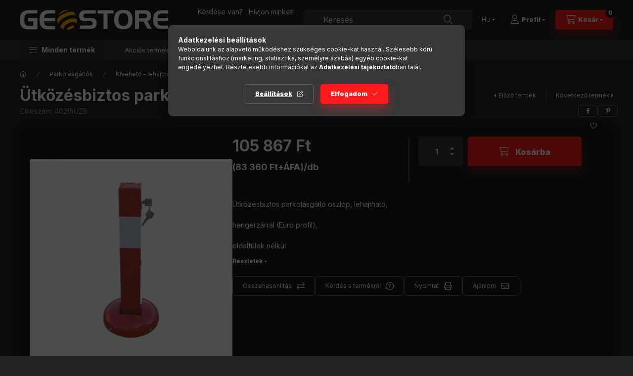

--- FILE ---
content_type: text/html; charset=UTF-8
request_url: https://www.geostore.hu/Collision-proof-barrier-post-foldable-with-Euro-pr
body_size: 31632
content:
<!DOCTYPE html>
<html lang="hu" class="js-ajax-filter-box-checking-force js-ajax-product-list-checking">
    <head>
        <meta charset="utf-8">
<meta name="description" content="Ütközésbiztos parkolásgátló oszlop, lehajtható,, Ütközésbiztos parkolásgátló oszlop, lehajtható, hengerzárral (Euro profil), oldalfülek nélkül, Geostore">
<meta name="robots" content="index, follow">
<meta http-equiv="X-UA-Compatible" content="IE=Edge">
<meta property="og:site_name" content="Geostore" />
<meta property="og:title" content="Ütközésbiztos parkolásgátló oszlop, lehajtható, - Geostore">
<meta property="og:description" content="Ütközésbiztos parkolásgátló oszlop, lehajtható,, Ütközésbiztos parkolásgátló oszlop, lehajtható, hengerzárral (Euro profil), oldalfülek nélkül, Geostore">
<meta property="og:type" content="product">
<meta property="og:url" content="https://www.geostore.hu/Collision-proof-barrier-post-foldable-with-Euro-pr">
<meta property="og:image" content="https://www.geostore.hu/img/32349/40215UZB/40215UZB.webp">
<meta name="facebook-domain-verification" content="ml6umm6avt4duzrm7a5glolii1q6vn">
<meta name="google-site-verification" content="cNlm4VI72x4sglyR-Y-dt5JUapXqpc6a3mMqQgc4_6I">
<meta name="theme-color" content="#FFAA00">
<meta name="msapplication-TileColor" content="#FFAA00">
<meta name="mobile-web-app-capable" content="yes">
<meta name="apple-mobile-web-app-capable" content="yes">
<meta name="MobileOptimized" content="320">
<meta name="HandheldFriendly" content="true">

<title>Ütközésbiztos parkolásgátló oszlop, lehajtható, - Geostore</title>


<script>
var service_type="shop";
var shop_url_main="https://www.geostore.hu";
var actual_lang="hu";
var money_len="0";
var money_thousend=" ";
var money_dec=",";
var shop_id=32349;
var unas_design_url="https:"+"/"+"/"+"www.geostore.hu"+"/"+"!common_design"+"/"+"base"+"/"+"002403"+"/";
var unas_design_code='002403';
var unas_base_design_code='2400';
var unas_design_ver=4;
var unas_design_subver=3;
var unas_shop_url='https://www.geostore.hu';
var responsive="yes";
var config_plus=new Array();
config_plus['product_tooltip']=1;
config_plus['cart_fly_id']="cart-box__fly-to-desktop";
config_plus['cart_redirect']=2;
config_plus['cart_refresh_force']="1";
config_plus['money_type']='Ft';
config_plus['money_type_display']='Ft';
config_plus['accessible_design']=true;
var lang_text=new Array();

var UNAS = UNAS || {};
UNAS.shop={"base_url":'https://www.geostore.hu',"domain":'www.geostore.hu',"username":'geostore.unas.hu',"id":32349,"lang":'hu',"currency_type":'Ft',"currency_code":'HUF',"currency_rate":'1',"currency_length":0,"base_currency_length":0,"canonical_url":'https://www.geostore.hu/Collision-proof-barrier-post-foldable-with-Euro-pr'};
UNAS.design={"code":'002403',"page":'product_details'};
UNAS.api_auth="43072440068ba38337c0bb0af4a9cd49";
UNAS.customer={"email":'',"id":0,"group_id":0,"without_registration":0};
UNAS.shop["category_id"]="562756";
UNAS.shop["sku"]="40215UZB";
UNAS.shop["product_id"]="306882516";
UNAS.shop["only_private_customer_can_purchase"] = false;
 

UNAS.text = {
    "button_overlay_close": `Bezár`,
    "popup_window": `Felugró ablak`,
    "list": `lista`,
    "updating_in_progress": `frissítés folyamatban`,
    "updated": `frissítve`,
    "is_opened": `megnyitva`,
    "is_closed": `bezárva`,
    "deleted": `törölve`,
    "consent_granted": `hozzájárulás megadva`,
    "consent_rejected": `hozzájárulás elutasítva`,
    "field_is_incorrect": `mező hibás`,
    "error_title": `Hiba!`,
    "product_variants": `termék változatok`,
    "product_added_to_cart": `A termék a kosárba került`,
    "product_added_to_cart_with_qty_problem": `A termékből csak [qty_added_to_cart] [qty_unit] került kosárba`,
    "product_removed_from_cart": `A termék törölve a kosárból`,
    "reg_title_name": `Név`,
    "reg_title_company_name": `Cégnév`,
    "number_of_items_in_cart": `Kosárban lévő tételek száma`,
    "cart_is_empty": `A kosár üres`,
    "cart_updated": `A kosár frissült`,
    "mandatory": `Kötelező!`
};


UNAS.text["delete_from_compare"]= `Törlés összehasonlításból`;
UNAS.text["comparison"]= `Összehasonlítás`;

UNAS.text["delete_from_favourites"]= `Törlés a kedvencek közül`;
UNAS.text["add_to_favourites"]= `Kedvencekhez`;








window.lazySizesConfig=window.lazySizesConfig || {};
window.lazySizesConfig.loadMode=1;
window.lazySizesConfig.loadHidden=false;

window.dataLayer = window.dataLayer || [];
function gtag(){dataLayer.push(arguments)};
gtag('js', new Date());
</script>

<script src="https://www.geostore.hu/!common_packages/jquery/jquery-3.2.1.js?mod_time=1683104288"></script>
<script src="https://www.geostore.hu/!common_packages/jquery/plugins/migrate/migrate.js?mod_time=1683104288"></script>
<script src="https://www.geostore.hu/!common_packages/jquery/plugins/autocomplete/autocomplete.js?mod_time=1751447088"></script>
<script src="https://www.geostore.hu/!common_packages/jquery/plugins/tools/overlay/overlay.js?mod_time=1759905184"></script>
<script src="https://www.geostore.hu/!common_packages/jquery/plugins/tools/toolbox/toolbox.expose.js?mod_time=1725518406"></script>
<script src="https://www.geostore.hu/!common_packages/jquery/plugins/lazysizes/lazysizes.min.js?mod_time=1683104288"></script>
<script src="https://www.geostore.hu/!common_packages/jquery/plugins/lazysizes/plugins/bgset/ls.bgset.min.js?mod_time=1753269494"></script>
<script src="https://www.geostore.hu/!common_packages/jquery/own/shop_common/exploded/common.js?mod_time=1769410770"></script>
<script src="https://www.geostore.hu/!common_packages/jquery/own/shop_common/exploded/common_overlay.js?mod_time=1759905184"></script>
<script src="https://www.geostore.hu/!common_packages/jquery/own/shop_common/exploded/common_shop_popup.js?mod_time=1759905184"></script>
<script src="https://www.geostore.hu/!common_packages/jquery/own/shop_common/exploded/function_accessibility_focus.js?mod_time=1759905184"></script>
<script src="https://www.geostore.hu/!common_packages/jquery/own/shop_common/exploded/page_product_details.js?mod_time=1751447088"></script>
<script src="https://www.geostore.hu/!common_packages/jquery/own/shop_common/exploded/function_favourites.js?mod_time=1725525526"></script>
<script src="https://www.geostore.hu/!common_packages/jquery/own/shop_common/exploded/function_compare.js?mod_time=1751447088"></script>
<script src="https://www.geostore.hu/!common_packages/jquery/own/shop_common/exploded/function_recommend.js?mod_time=1751447088"></script>
<script src="https://www.geostore.hu/!common_packages/jquery/own/shop_common/exploded/function_product_print.js?mod_time=1725525526"></script>
<script src="https://www.geostore.hu/!common_packages/jquery/own/shop_common/exploded/function_accessibility_status.js?mod_time=1764233415"></script>
<script src="https://www.geostore.hu/!common_packages/jquery/plugins/hoverintent/hoverintent.js?mod_time=1683104288"></script>
<script src="https://www.geostore.hu/!common_packages/jquery/own/shop_tooltip/shop_tooltip.js?mod_time=1759905184"></script>
<script src="https://www.geostore.hu/!common_design/base/002400/main.js?mod_time=1764233415"></script>
<script src="https://www.geostore.hu/!common_packages/jquery/plugins/flickity/v3/flickity.pkgd.min.js?mod_time=1759905184"></script>
<script src="https://www.geostore.hu/!common_packages/jquery/plugins/toastr/toastr.min.js?mod_time=1683104288"></script>
<script src="https://www.geostore.hu/!common_packages/jquery/plugins/tippy/popper-2.4.4.min.js?mod_time=1683104288"></script>
<script src="https://www.geostore.hu/!common_packages/jquery/plugins/tippy/tippy-bundle.umd.min.js?mod_time=1683104288"></script>

<link href="https://www.geostore.hu/temp/shop_32349_d6dc002b02f85e986ae3833d63f33e39.css?mod_time=1769411099" rel="stylesheet" type="text/css">

<link href="https://www.geostore.hu/Collision-proof-barrier-post-foldable-with-Euro-pr" rel="canonical">
<link id="favicon-16x16" rel="icon" type="image/png" href="https://www.geostore.hu/shop_ordered/32349/pic/logo16x16.png" sizes="16x16">
<script>
        var google_consent=1;
    
        gtag('consent', 'default', {
           'ad_storage': 'denied',
           'ad_user_data': 'denied',
           'ad_personalization': 'denied',
           'analytics_storage': 'denied',
           'functionality_storage': 'denied',
           'personalization_storage': 'denied',
           'security_storage': 'granted'
        });

    
        gtag('consent', 'update', {
           'ad_storage': 'denied',
           'ad_user_data': 'denied',
           'ad_personalization': 'denied',
           'analytics_storage': 'denied',
           'functionality_storage': 'denied',
           'personalization_storage': 'denied',
           'security_storage': 'granted'
        });

        </script>
    <script async src="https://www.googletagmanager.com/gtag/js?id=G-2CM4D8XL24"></script>    <script>
    gtag('config', 'G-2CM4D8XL24');

        </script>
        <script>
    var google_analytics=1;

                gtag('event', 'view_item', {
              "currency": "HUF",
              "value": '105867',
              "items": [
                  {
                      "item_id": "40215UZB",
                      "item_name": "Ütközésbiztos parkolásgátló oszlop, lehajtható,",
                      "item_category": "Parkolásgátlók/Kivehető - lehajtható parkolásgátló",
                      "price": '105867'
                  }
              ],
              'non_interaction': true
            });
               </script>
           <script>
        gtag('config', 'AW-10806977324',{'allow_enhanced_conversions':true});
                </script>
            <script>
        var google_ads=1;

                gtag('event','remarketing', {
            'ecomm_pagetype': 'product',
            'ecomm_prodid': ["40215UZB"],
            'ecomm_totalvalue': 105867        });
            </script>
        <!-- Google Tag Manager -->
    <script>(function(w,d,s,l,i){w[l]=w[l]||[];w[l].push({'gtm.start':
            new Date().getTime(),event:'gtm.js'});var f=d.getElementsByTagName(s)[0],
            j=d.createElement(s),dl=l!='dataLayer'?'&l='+l:'';j.async=true;j.src=
            'https://www.googletagmanager.com/gtm.js?id='+i+dl;f.parentNode.insertBefore(j,f);
        })(window,document,'script','dataLayer','GTM-MT8GWBXQ');</script>
    <!-- End Google Tag Manager -->

    
    <script>
    var facebook_pixel=1;
    /* <![CDATA[ */
        !function(f,b,e,v,n,t,s){if(f.fbq)return;n=f.fbq=function(){n.callMethod?
            n.callMethod.apply(n,arguments):n.queue.push(arguments)};if(!f._fbq)f._fbq=n;
            n.push=n;n.loaded=!0;n.version='2.0';n.queue=[];t=b.createElement(e);t.async=!0;
            t.src=v;s=b.getElementsByTagName(e)[0];s.parentNode.insertBefore(t,s)}(window,
                document,'script','//connect.facebook.net/en_US/fbevents.js');

        fbq('init', '434592868184227');
                fbq('track', 'PageView', {}, {eventID:'PageView.aXfJe_FfKz4IEw7KT2j8SwAAYcA'});
        
        fbq('track', 'ViewContent', {
            content_name: 'Ütközésbiztos parkolásgátló oszlop, lehajtható,',
            content_category: 'Parkolásgátlók > Kivehető - lehajtható parkolásgátló',
            content_ids: ['40215UZB'],
            contents: [{'id': '40215UZB', 'quantity': '1'}],
            content_type: 'product',
            value: 105867.197106,
            currency: 'HUF'
        }, {eventID:'ViewContent.aXfJe_FfKz4IEw7KT2j8SwAAYcA'});

        
        $(document).ready(function() {
            $(document).on("addToCart", function(event, product_array){
                facebook_event('AddToCart',{
					content_name: product_array.name,
					content_category: product_array.category,
					content_ids: [product_array.sku],
					contents: [{'id': product_array.sku, 'quantity': product_array.qty}],
					content_type: 'product',
					value: product_array.price,
					currency: 'HUF'
				}, {eventID:'AddToCart.' + product_array.event_id});
            });

            $(document).on("addToFavourites", function(event, product_array){
                facebook_event('AddToWishlist', {
                    content_ids: [product_array.sku],
                    content_type: 'product'
                }, {eventID:'AddToFavourites.' + product_array.event_id});
            });
        });

    /* ]]> */
    </script>


<meta name="google-site-verification" content="N6u6VDSAoSLpjaynq-s9sl2NJnODjDLxptCZcxbVe8w" />


        <meta content="width=device-width, initial-scale=1.0" name="viewport" />
        <link rel="preconnect" href="https://fonts.gstatic.com">
        <link rel="preload" href="https://fonts.googleapis.com/css2?family=Inter:wght@400;700;900&display=swap" as="style" />
        <link rel="stylesheet" href="https://fonts.googleapis.com/css2?family=Inter:wght@400;700;900&display=swap" media="print" onload="this.media='all'">
        <noscript>
            <link rel="stylesheet" href="https://fonts.googleapis.com/css2?family=Inter:wght@400;700;900&display=swap" />
        </noscript>
        <link rel="preload" href="https://www.geostore.hu/!common_design/own/fonts/2400/customicons/custom-icons.css" as="style">
        <link rel="stylesheet" href="https://www.geostore.hu/!common_design/own/fonts/2400/customicons/custom-icons.css" media="print" onload="this.media='all'">
        <noscript>
            <link rel="stylesheet" href="https://www.geostore.hu/!common_design/own/fonts/2400/customicons/custom-icons.css" />
        </noscript>
        
        
        
        
        

        
        
        
        <link rel="preload" fetchpriority="high"
      imagesizes="(max-width: 519.98px) 96.2vw,500px"
      imagesrcset="https://www.geostore.hu/img/32349/40215UZB/500x500/40215UZB.webp?time=1642951268 500w,https://www.geostore.hu/img/32349/40215UZB/712x712/40215UZB.webp?time=1642951268 712w,https://www.geostore.hu/img/32349/40215UZB/1000x1000/40215UZB.webp?time=1642951268 1000w"
      href="https://www.geostore.hu/img/32349/40215UZB/500x500/40215UZB.webp?time=1642951268" as="image"
>
        
        
    </head>


                
                
    
    
    
    
    
    
    
    
    
    
                     
    
    
    
    
    <body class='design_ver4 design_subver1 design_subver2 design_subver3' id="ud_shop_artdet">
    
        <!-- Google Tag Manager (noscript) -->
    <noscript><iframe src="https://www.googletagmanager.com/ns.html?id=GTM-MT8GWBXQ"
                      height="0" width="0" style="display:none;visibility:hidden"></iframe></noscript>
    <!-- End Google Tag Manager (noscript) -->
        <div id="fb-root"></div>
    <script>
        window.fbAsyncInit = function() {
            FB.init({
                xfbml            : true,
                version          : 'v22.0'
            });
        };
    </script>
    <script async defer crossorigin="anonymous" src="https://connect.facebook.net/hu_HU/sdk.js"></script>
    <div id="image_to_cart" style="display:none; position:absolute; z-index:100000;"></div>
<div class="overlay_common overlay_warning" id="overlay_cart_add"></div>
<script>$(document).ready(function(){ overlay_init("cart_add",{"onBeforeLoad":false}); });</script>
<div class="overlay_common overlay_ok" id="overlay_cart_add_ok"></div>
<script>$(document).ready(function(){ overlay_init("cart_add_ok",[]); });</script>
<div id="overlay_login_outer"></div>	
	<script>
	$(document).ready(function(){
	    var login_redir_init="";

		$("#overlay_login_outer").overlay({
			onBeforeLoad: function() {
                var login_redir_temp=login_redir_init;
                if (login_redir_act!="") {
                    login_redir_temp=login_redir_act;
                    login_redir_act="";
                }

				                    var temp_href="https://www.geostore.hu/shop_login.php";
                    if (login_redir_temp!="") temp_href=temp_href+"?login_redir="+encodeURIComponent(login_redir_temp);
					location.href=temp_href;
								},
			top: 50,
						closeOnClick: (config_plus['overlay_close_on_click_forced'] === 1),
			onClose: function(event, overlayIndex) {
				$("#login_redir").val("");
			},
			load: false
		});
		
			});
	function overlay_login() {
		$(document).ready(function(){
			$("#overlay_login_outer").overlay().load();
		});
	}
	function overlay_login_remind() {
        if (unas_design_ver >= 5) {
            $("#overlay_remind").overlay().load();
        } else {
            $(document).ready(function () {
                $("#overlay_login_outer").overlay().close();
                setTimeout('$("#overlay_remind").overlay().load();', 250);
            });
        }
	}

    var login_redir_act="";
    function overlay_login_redir(redir) {
        login_redir_act=redir;
        $("#overlay_login_outer").overlay().load();
    }
	</script>  
	<div class="overlay_common overlay_info" id="overlay_remind"></div>
<script>$(document).ready(function(){ overlay_init("remind",[]); });</script>

	<script>
    	function overlay_login_error_remind() {
		$(document).ready(function(){
			load_login=0;
			$("#overlay_error").overlay().close();
			setTimeout('$("#overlay_remind").overlay().load();', 250);	
		});
	}
	</script>  
	<div class="overlay_common overlay_info" id="overlay_newsletter"></div>
<script>$(document).ready(function(){ overlay_init("newsletter",[]); });</script>

<script>
function overlay_newsletter() {
    $(document).ready(function(){
        $("#overlay_newsletter").overlay().load();
    });
}
</script>
<div class="overlay_common overlay_error" id="overlay_script"></div>
<script>$(document).ready(function(){ overlay_init("script",[]); });</script>
    <script>
    $(document).ready(function() {
        $.ajax({
            type: "GET",
            url: "https://www.geostore.hu/shop_ajax/ajax_stat.php",
            data: {master_shop_id:"32349",get_ajax:"1"}
        });
    });
    </script>
    

    
    <div id="container" class="page_shop_artdet_40215UZB readmore-v2
 filter-not-exists filter-box-in-sidebar nav-position-bottom header-will-fixed fixed-cart-on-artdet">
                
                        <header class="header header--mobile py-3 px-4 d-flex justify-content-center d-sm-none position-relative has-tel">
                <div id="header_logo_img2" class="js-element header_logo logo" data-element-name="header_logo">
        <div class="header_logo-img-container">
            <div class="header_logo-img-wrapper">
                                                <a class="has-img" href="https://www.geostore.hu/">                    <picture>
                                                <source srcset="https://www.geostore.hu/!common_design/custom/geostore.unas.hu/element/layout_hu_header_logo-400x120_1_default.png?time=1733408512 1x, https://www.geostore.hu/!common_design/custom/geostore.unas.hu/element/layout_hu_header_logo-400x120_1_default_retina.png?time=1733408512 2x" />
                        <img                              width="300" height="40"
                                                          src="https://www.geostore.hu/!common_design/custom/geostore.unas.hu/element/layout_hu_header_logo-400x120_1_default.png?time=1733408512"                             
                             alt="Geostore                        "/>
                    </picture>
                    </a>                                        </div>
        </div>
    </div>

                        <div class="js-element header_text_section_2 d-sm-none" data-element-name="header_text_section_2">
            <div class="header_text_section_2-slide slide-1"><p style="text-align: center;"><span style="font-size: 14px;"> </span></p>
<p style="text-align: center;"><span>Kérdése van?   Hívjon minket!</span><span></span></p>
<p style="text-align: center;"><span></span></p>
<p style="text-align: center;"><span><strong>+36-30/420-9709 </strong><br />                                         </span></p></div>
    </div>

        
        </header>
        <header id="header--desktop" class="header header--desktop d-none d-sm-block js-header js-header-fixed">
            <div class="header-inner js-header-inner">
                <div class="header__top">
                    <div class="container">
                        <div class="header__top-inner">
                            <div class="row no-gutters gutters-md-10 justify-content-center align-items-center">
                                <div class="header__top-left col col-xl-auto">
                                    <div class="header__left-inner d-flex align-items-center">
                                                                                <div class="nav-link--products-placeholder-on-fixed-header burger btn">
                                            <span class="burger__lines">
                                                <span class="burger__line"></span>
                                                <span class="burger__line"></span>
                                                <span class="burger__line"></span>
                                            </span>
                                            <span class="burger__text dropdown__btn-text">
                                                Minden termék
                                            </span>
                                        </div>
                                        <button type="button" class="hamburger-box__dropdown-btn burger btn dropdown__btn d-lg-none" id="hamburger-box__dropdown-btn2"
                                                aria-label="Minden termék" aria-haspopup="dialog" aria-expanded="false" aria-controls="hamburger-box__dropdown"
                                                data-btn-for="#hamburger-box__dropdown"
                                        >
                                            <span class="burger__lines">
                                              <span class="burger__line"></span>
                                              <span class="burger__line"></span>
                                              <span class="burger__line"></span>
                                            </span>
                                            <span class="burger__text dropdown__btn-text">
                                              Minden termék
                                            </span>
                                        </button>
                                                                                    <div id="header_logo_img" class="js-element header_logo logo" data-element-name="header_logo">
        <div class="header_logo-img-container">
            <div class="header_logo-img-wrapper">
                                                <a class="has-img" href="https://www.geostore.hu/">                    <picture>
                                                <source srcset="https://www.geostore.hu/!common_design/custom/geostore.unas.hu/element/layout_hu_header_logo-400x120_1_default.png?time=1733408512 1x, https://www.geostore.hu/!common_design/custom/geostore.unas.hu/element/layout_hu_header_logo-400x120_1_default_retina.png?time=1733408512 2x" />
                        <img                              width="300" height="40"
                                                          src="https://www.geostore.hu/!common_design/custom/geostore.unas.hu/element/layout_hu_header_logo-400x120_1_default.png?time=1733408512"                             
                             alt="Geostore                        "/>
                    </picture>
                    </a>                                        </div>
        </div>
    </div>

                                        <div class="js-element header_text_section_2" data-element-name="header_text_section_2">
            <div class="header_text_section_2-slide slide-1"><p style="text-align: center;"><span style="font-size: 14px;"> </span></p>
<p style="text-align: center;"><span>Kérdése van?   Hívjon minket!</span><span></span></p>
<p style="text-align: center;"><span></span></p>
<p style="text-align: center;"><span><strong>+36-30/420-9709 </strong><br />                                         </span></p></div>
    </div>

                                    </div>
                                </div>
                                <div class="header__top-right col-auto col-xl d-flex justify-content-end align-items-center">
                                    <button class="search-box__dropdown-btn btn dropdown__btn d-xl-none" id="#search-box__dropdown-btn2"
                                            aria-label="Keresés" aria-haspopup="dialog" aria-expanded="false" aria-controls="search-box__dropdown2"
                                            type="button" data-btn-for="#search-box__dropdown2"
                                    >
                                        <span class="search-box__dropdown-btn-icon dropdown__btn-icon icon--search"></span>
                                        <span class="search-box__text dropdown__btn-text">Keresés</span>
                                    </button>
                                    <div class="search-box__dropdown dropdown__content dropdown__content-till-lg" id="search-box__dropdown2" data-content-for="#search-box__dropdown-btn2" data-content-direction="full">
                                        <span class="dropdown__caret"></span>
                                        <button class="dropdown__btn-close search-box__dropdown__btn-close btn btn-close" type="button" aria-label="Bezár"></button>
                                        <div class="dropdown__content-inner search-box__inner position-relative js-search browser-is-chrome"
     id="box_search_content2">
    <form name="form_include_search2" id="form_include_search2" action="https://www.geostore.hu/shop_search.php" method="get">
    <div class="search-box__form-inner d-flex flex-column">
        <div class="form-group box-search-group mb-0 js-search-smart-insert-after-here">
            <input data-stay-visible-breakpoint="1280" id="box_search_input2" class="search-box__input ac_input js-search-input form-control"
                   name="search" pattern=".{3,100}" aria-label="Keresés" title="Hosszabb kereső kifejezést írjon be!"
                   placeholder="Keresés" type="search" maxlength="100" autocomplete="off" required                   role="combobox" aria-autocomplete="list" aria-expanded="false"
                                      aria-controls="autocomplete-categories autocomplete-products"
                               >
            <div class="search-box__search-btn-outer input-group-append" title="Keresés">
                <button class="btn search-box__search-btn" aria-label="Keresés">
                    <span class="search-box__search-btn-icon icon--search"></span>
                </button>
            </div>
            <div class="search__loading">
                <div class="loading-spinner--small"></div>
            </div>
        </div>
        <div class="ac_results2">
            <span class="ac_result__caret"></span>
        </div>
    </div>
    </form>
</div>

                                    </div>
                                                                        <div class="lang-and-money__wrapper align-self-center d-none d-lg-flex">
                                                        <div class="lang-box-desktop flex-shrink-0">
        <div class="lang-select-group form-group form-select-group form-select-group-sm mb-0">
            <select class="form-control form-control-sm border-0 lang-select" aria-label="Nyelv váltás" name="change_lang" id="box_lang_select_desktop" onchange="location.href='https://www.geostore.hu'+this.value">
                                <option value="/Collision-proof-barrier-post-foldable-with-Euro-pr" selected="selected">HU</option>
                                <option value="/en/Collision-proof-barrier-post-foldable-with-Euro-pr">EN</option>
                            </select>
        </div>
    </div>
    
    
        
    
                                    </div>
                                    <button class="lang-and-money__dropdown-btn btn dropdown__btn d-lg-none"
                                            aria-label="Nyelv és pénznem váltás" aria-haspopup="dialog" aria-expanded="false" aria-controls="lang-and-money__dropdown"
                                            type="button" data-btn-for="#lang-and-money__dropdown"
                                    >
                                        <span class="lang-and-money__dropdown-btn-icon dropdown__btn-icon icon--globe"></span>
                                    </button>
                                                                                <button class="profile__dropdown-btn js-profile-btn btn dropdown__btn" id="profile__dropdown-btn2" type="button"
            data-orders="https://www.geostore.hu/shop_order_track.php" data-btn-for="#profile__dropdown"
            aria-label="Profil" aria-haspopup="dialog" aria-expanded="false" aria-controls="profile__dropdown"
    >
        <span class="profile__dropdown-btn-icon dropdown__btn-icon icon--user"></span>
        <span class="profile__text dropdown__btn-text">Profil</span>
            </button>
    
    
                                    <button id="cart-box__fly-to-desktop" class="cart-box__dropdown-btn btn dropdown__btn js-cart-box-loaded-by-ajax"
                                            aria-label="Kosár megtekintése" aria-describedby="box_cart_content" aria-haspopup="dialog" aria-expanded="false" aria-controls="cart-box__dropdown"
                                            type="button" data-btn-for="#cart-box__dropdown"                                    >
                                        <span class="cart-box__dropdown-btn-icon dropdown__btn-icon icon--cart"></span>
                                        <span class="cart-box__text dropdown__btn-text">Kosár</span>
                                        <span class="bubble cart-box__bubble">-</span>
                                    </button>
                                </div>
                            </div>
                        </div>
                    </div>
                </div>
                                <div class="header__bottom">
                    <div class="container">
                        <nav class="navbar d-none d-lg-flex navbar-expand navbar-light align-items-stretch">
                                                        <ul id="nav--cat" class="nav nav--cat js-navbar-nav">
                                <li class="nav-item dropdown nav--main nav-item--products">
                                    <a class="nav-link nav-link--products burger d-lg-flex" href="#" onclick="event.preventDefault();" role="button" data-text="Minden termék" data-toggle="dropdown"
                                       aria-label="Minden termék" aria-haspopup="dialog" aria-controls="dropdown-cat"
                                        aria-expanded="false"                                    >
                                        <span class="burger__lines">
                                            <span class="burger__line"></span>
                                            <span class="burger__line"></span>
                                            <span class="burger__line"></span>
                                        </span>
                                        <span class="burger__text dropdown__btn-text">
                                            Minden termék
                                        </span>
                                    </a>
                                    <div id="dropdown-cat" class="dropdown-menu d-none d-block clearfix dropdown--cat with-auto-breaking-megasubmenu dropdown--level-0">
                                                    <ul class="nav-list--0" aria-label="Minden termék">
            <li id="nav-item-266678" class="nav-item dropdown js-nav-item-266678">
                        <a class="nav-link" href="https://www.geostore.hu/kategoriak/kozlekedesbiztonsag"               aria-label="Forgalomtechnika & Közlekedésbiztonság kategória (458 darab termék)"
                data-toggle="dropdown" data-mouseover="handleSub('266678','https://www.geostore.hu/shop_ajax/ajax_box_cat.php?get_ajax=1&type=layout&change_lang=hu&level=1&key=266678&box_var_name=shop_cat&box_var_layout_cache=1&box_var_expand_cache=yes&box_var_expand_cache_name=desktop&box_var_layout_level0=0&box_var_layout_level1=1&box_var_layout=2&box_var_ajax=1&box_var_section=content&box_var_highlight=yes&box_var_type=expand&box_var_div=no');" aria-haspopup="true" aria-expanded="false"            >
                                            <span class="nav-link__text">
                    Forgalomtechnika & Közlekedésbiztonság&nbsp;<span class="nav-item__count round-bracket-around">458</span>                </span>
            </a>
                        <div class="megasubmenu dropdown-menu">
                <div class="megasubmenu__sticky-content">
                    <div class="loading-spinner"></div>
                </div>
                            </div>
                    </li>
            <li id="nav-item-181152" class="nav-item dropdown js-nav-item-181152">
                        <a class="nav-link" href="https://www.geostore.hu/Epitesi-terulet-berendezesei"               aria-label="Építőipari termékek kategória (174 darab termék)"
                data-toggle="dropdown" data-mouseover="handleSub('181152','https://www.geostore.hu/shop_ajax/ajax_box_cat.php?get_ajax=1&type=layout&change_lang=hu&level=1&key=181152&box_var_name=shop_cat&box_var_layout_cache=1&box_var_expand_cache=yes&box_var_expand_cache_name=desktop&box_var_layout_level0=0&box_var_layout_level1=1&box_var_layout=2&box_var_ajax=1&box_var_section=content&box_var_highlight=yes&box_var_type=expand&box_var_div=no');" aria-haspopup="true" aria-expanded="false"            >
                                            <span class="nav-link__text">
                    Építőipari termékek&nbsp;<span class="nav-item__count round-bracket-around">174</span>                </span>
            </a>
                        <div class="megasubmenu dropdown-menu">
                <div class="megasubmenu__sticky-content">
                    <div class="loading-spinner"></div>
                </div>
                            </div>
                    </li>
            <li id="nav-item-157077" class="nav-item dropdown js-nav-item-157077">
                        <a class="nav-link" href="https://www.geostore.hu/sct/157077/Parkolasgatlok"               aria-label="Parkolásgátlók kategória (739 darab termék)"
                data-toggle="dropdown" data-mouseover="handleSub('157077','https://www.geostore.hu/shop_ajax/ajax_box_cat.php?get_ajax=1&type=layout&change_lang=hu&level=1&key=157077&box_var_name=shop_cat&box_var_layout_cache=1&box_var_expand_cache=yes&box_var_expand_cache_name=desktop&box_var_layout_level0=0&box_var_layout_level1=1&box_var_layout=2&box_var_ajax=1&box_var_section=content&box_var_highlight=yes&box_var_type=expand&box_var_div=no');" aria-haspopup="true" aria-expanded="false"            >
                                            <span class="nav-link__text">
                    Parkolásgátlók&nbsp;<span class="nav-item__count round-bracket-around">739</span>                </span>
            </a>
                        <div class="megasubmenu dropdown-menu">
                <div class="megasubmenu__sticky-content">
                    <div class="loading-spinner"></div>
                </div>
                            </div>
                    </li>
            <li id="nav-item-424438" class="nav-item dropdown js-nav-item-424438">
                        <a class="nav-link" href="https://www.geostore.hu/sct/424438/Sorompok-es-Kapuk"               aria-label="Sorompók és Kapuk kategória (252 darab termék)"
                data-toggle="dropdown" data-mouseover="handleSub('424438','https://www.geostore.hu/shop_ajax/ajax_box_cat.php?get_ajax=1&type=layout&change_lang=hu&level=1&key=424438&box_var_name=shop_cat&box_var_layout_cache=1&box_var_expand_cache=yes&box_var_expand_cache_name=desktop&box_var_layout_level0=0&box_var_layout_level1=1&box_var_layout=2&box_var_ajax=1&box_var_section=content&box_var_highlight=yes&box_var_type=expand&box_var_div=no');" aria-haspopup="true" aria-expanded="false"            >
                                            <span class="nav-link__text">
                    Sorompók és Kapuk&nbsp;<span class="nav-item__count round-bracket-around">252</span>                </span>
            </a>
                        <div class="megasubmenu dropdown-menu">
                <div class="megasubmenu__sticky-content">
                    <div class="loading-spinner"></div>
                </div>
                            </div>
                    </li>
            <li id="nav-item-467968" class="nav-item dropdown js-nav-item-467968">
                        <a class="nav-link" href="https://www.geostore.hu/sct/467968/Korlatok"               aria-label="Korlátok kategória (282 darab termék)"
                data-toggle="dropdown" data-mouseover="handleSub('467968','https://www.geostore.hu/shop_ajax/ajax_box_cat.php?get_ajax=1&type=layout&change_lang=hu&level=1&key=467968&box_var_name=shop_cat&box_var_layout_cache=1&box_var_expand_cache=yes&box_var_expand_cache_name=desktop&box_var_layout_level0=0&box_var_layout_level1=1&box_var_layout=2&box_var_ajax=1&box_var_section=content&box_var_highlight=yes&box_var_type=expand&box_var_div=no');" aria-haspopup="true" aria-expanded="false"            >
                                            <span class="nav-link__text">
                    Korlátok&nbsp;<span class="nav-item__count round-bracket-around">282</span>                </span>
            </a>
                        <div class="megasubmenu dropdown-menu">
                <div class="megasubmenu__sticky-content">
                    <div class="loading-spinner"></div>
                </div>
                            </div>
                    </li>
            <li id="nav-item-725767" class="nav-item dropdown js-nav-item-725767">
                        <a class="nav-link" href="https://www.geostore.hu/sct/725767/Munkahelyek-vedelme"               aria-label="Munkahelyek védelme kategória (214 darab termék)"
                data-toggle="dropdown" data-mouseover="handleSub('725767','https://www.geostore.hu/shop_ajax/ajax_box_cat.php?get_ajax=1&type=layout&change_lang=hu&level=1&key=725767&box_var_name=shop_cat&box_var_layout_cache=1&box_var_expand_cache=yes&box_var_expand_cache_name=desktop&box_var_layout_level0=0&box_var_layout_level1=1&box_var_layout=2&box_var_ajax=1&box_var_section=content&box_var_highlight=yes&box_var_type=expand&box_var_div=no');" aria-haspopup="true" aria-expanded="false"            >
                                            <span class="nav-link__text">
                    Munkahelyek védelme&nbsp;<span class="nav-item__count round-bracket-around">214</span>                </span>
            </a>
                        <div class="megasubmenu dropdown-menu">
                <div class="megasubmenu__sticky-content">
                    <div class="loading-spinner"></div>
                </div>
                            </div>
                    </li>
            <li id="nav-item-726873" class="nav-item dropdown js-nav-item-726873">
                        <a class="nav-link" href="https://www.geostore.hu/sct/726873/Utcabutorok"               aria-label="Utcabútorok kategória (164 darab termék)"
                data-toggle="dropdown" data-mouseover="handleSub('726873','https://www.geostore.hu/shop_ajax/ajax_box_cat.php?get_ajax=1&type=layout&change_lang=hu&level=1&key=726873&box_var_name=shop_cat&box_var_layout_cache=1&box_var_expand_cache=yes&box_var_expand_cache_name=desktop&box_var_layout_level0=0&box_var_layout_level1=1&box_var_layout=2&box_var_ajax=1&box_var_section=content&box_var_highlight=yes&box_var_type=expand&box_var_div=no');" aria-haspopup="true" aria-expanded="false"            >
                                            <span class="nav-link__text">
                    Utcabútorok&nbsp;<span class="nav-item__count round-bracket-around">164</span>                </span>
            </a>
                        <div class="megasubmenu dropdown-menu">
                <div class="megasubmenu__sticky-content">
                    <div class="loading-spinner"></div>
                </div>
                            </div>
                    </li>
            <li id="nav-item-897125" class="nav-item dropdown js-nav-item-897125">
                        <a class="nav-link" href="https://www.geostore.hu/sct/897125/Szemcseszoras"               aria-label="Szemcseszórás kategória (7 darab termék)"
                data-toggle="dropdown" data-mouseover="handleSub('897125','https://www.geostore.hu/shop_ajax/ajax_box_cat.php?get_ajax=1&type=layout&change_lang=hu&level=1&key=897125&box_var_name=shop_cat&box_var_layout_cache=1&box_var_expand_cache=yes&box_var_expand_cache_name=desktop&box_var_layout_level0=0&box_var_layout_level1=1&box_var_layout=2&box_var_ajax=1&box_var_section=content&box_var_highlight=yes&box_var_type=expand&box_var_div=no');" aria-haspopup="true" aria-expanded="false"            >
                                            <span class="nav-link__text">
                    Szemcseszórás&nbsp;<span class="nav-item__count round-bracket-around">7</span>                </span>
            </a>
                        <div class="megasubmenu dropdown-menu">
                <div class="megasubmenu__sticky-content">
                    <div class="loading-spinner"></div>
                </div>
                            </div>
                    </li>
        </ul>

    
                                    </div>
                                </li>
                            </ul>
                                                                                                                    
    <ul aria-label="Menüpontok" id="nav--menu" class="nav nav--menu js-navbar-nav">
                <li class="nav-item nav--main js-nav-item-538744">
                        <a class="nav-link" href="https://www.geostore.hu/akcios-termekek" >
                            Akciós termékek
            </a>
                    </li>
                <li class="nav-item nav--main js-nav-item-974627">
                        <a class="nav-link" href="https://www.geostore.hu/Azonnal-elerheto-termekeink" >
                            Készletről elérhető termékek
            </a>
                    </li>
                <li class="nav-item dropdown nav--main js-nav-item-261457">
                        <a class="nav-link dropdown-toggle" href="https://www.geostore.hu/informaciok" role="button" data-toggle="dropdown" aria-haspopup="true" aria-expanded="false">
                            Információk
            </a>
                                                
    <ul aria-label="Információk menüpont" class="dropdown-menu dropdown--menu dropdown-level--1">
                <li class="nav-item js-nav-item-168722">
                        <a class="dropdown-item" href="https://www.geostore.hu/shop_contact.php?tab=shipping" >
                            Szállítási információk
            </a>
                    </li>
                <li class="nav-item js-nav-item-905096">
                        <a class="dropdown-item" href="https://www.geostore.hu/shop_contact.php?tab=payment" >
                            Fizetési információk
            </a>
                    </li>
                <li class="nav-item js-nav-item-553006">
                        <a class="dropdown-item" href="https://www.geostore.hu/shop_contact.php" >
                            Elérhetőségek
            </a>
                    </li>
                <li class="nav-item js-nav-item-217840">
                        <a class="dropdown-item" href="https://www.geostore.hu/shop_contact.php?tab=mail" >
                            Kapcsolatfelvétel
            </a>
                    </li>
                <li class="nav-item js-nav-item-677511">
                        <a class="dropdown-item" href="https://www.geostore.hu/_fogyaszto-barat" >
                            Képes vásárlói tájékoztató
            </a>
                    </li>
            </ul>

                    </li>
                <li class="nav-item nav--main js-nav-item-429128">
                        <a class="nav-link" href="https://www.geostore.hu/spg/429128/Blog" >
                            Blog
            </a>
                    </li>
                <li class="nav-item dropdown nav--main js-nav-item-328779">
                        <a class="nav-link dropdown-toggle" href="https://www.geostore.hu/spg/328779/Segedletek" role="button" data-toggle="dropdown" aria-haspopup="true" aria-expanded="false">
                            Segédletek
            </a>
                                                
    <ul aria-label="Segédletek menüpont" class="dropdown-menu dropdown--menu dropdown-level--1">
                <li class="nav-item js-nav-item-965613">
                        <a class="dropdown-item" href="https://www.geostore.hu/spg/965613/Parkolasgatlok-Kihelyezesi-utmutato" >
                            Parkolásgátlók - Kihelyezési útmutató
            </a>
                    </li>
            </ul>

                    </li>
            </ul>

    
                                                    </nav>
                        <script>
    let addOverflowHidden = function() {
        $('.hamburger-box__dropdown-inner').addClass('overflow-hidden');
    }
    function scrollToBreadcrumb() {
        scrollToElement({ element: '.nav-list-breadcrumb', offset: getVisibleDistanceTillHeaderBottom(), scrollIn: '.hamburger-box__dropdown-inner', container: '.hamburger-box__dropdown-inner', duration: 0, callback: addOverflowHidden });
    }

    function setHamburgerBoxHeight(height) {
        $('.hamburger-box__dropdown').css('height', height + 80);
    }

    let mobileMenuScrollData = [];

    function handleSub2(thisOpenBtn, id, ajaxUrl) {
        let navItem = $('#nav-item-'+id+'--m');
        let openBtn = $(thisOpenBtn);
        let $thisScrollableNavList = navItem.closest('.nav-list-mobile');
        let thisNavListLevel = $thisScrollableNavList.data("level");

        if ( thisNavListLevel == 0 ) {
            $thisScrollableNavList = navItem.closest('.hamburger-box__dropdown-inner');
        }
        mobileMenuScrollData["level_" + thisNavListLevel + "_position"] = $thisScrollableNavList.scrollTop();
        mobileMenuScrollData["level_" + thisNavListLevel + "_element"] = $thisScrollableNavList;

        if (!navItem.hasClass('ajax-loading')) {
            if (catSubOpen2(openBtn, navItem)) {
                if (ajaxUrl) {
                    if (!navItem.hasClass('ajax-loaded')) {
                        catSubLoad2(navItem, ajaxUrl);
                    } else {
                        scrollToBreadcrumb();
                    }
                } else {
                    scrollToBreadcrumb();
                }
            }
        }
    }
    function catSubOpen2(openBtn,navItem) {
        let thisSubMenu = navItem.find('.nav-list-menu--sub').first();
        let thisParentMenu = navItem.closest('.nav-list-menu');
        thisParentMenu.addClass('hidden');

        if (navItem.hasClass('show')) {
            openBtn.attr('aria-expanded','false');
            navItem.removeClass('show');
            thisSubMenu.removeClass('show');
        } else {
            openBtn.attr('aria-expanded','true');
            navItem.addClass('show');
            thisSubMenu.addClass('show');
            if (window.matchMedia('(min-width: 576px) and (max-width: 1259.8px )').matches) {
                let thisSubMenuHeight = thisSubMenu.outerHeight();
                if (thisSubMenuHeight > 0) {
                    setHamburgerBoxHeight(thisSubMenuHeight);
                }
            }
        }
        return true;
    }
    function catSubLoad2(navItem, ajaxUrl){
        let thisSubMenu = $('.nav-list-menu--sub', navItem);
        $.ajax({
            type: 'GET',
            url: ajaxUrl,
            beforeSend: function(){
                navItem.addClass('ajax-loading');
                setTimeout(function (){
                    if (!navItem.hasClass('ajax-loaded')) {
                        navItem.addClass('ajax-loader');
                        thisSubMenu.addClass('loading');
                    }
                }, 150);
            },
            success:function(data){
                thisSubMenu.html(data);
                $(document).trigger("ajaxCatSubLoaded");

                let thisParentMenu = navItem.closest('.nav-list-menu');
                let thisParentBreadcrumb = thisParentMenu.find('> .nav-list-breadcrumb');

                /* ha már van a szülőnek breadcrumbja, akkor azt hozzáfűzzük a gyerekhez betöltéskor */
                if (thisParentBreadcrumb.length > 0) {
                    let thisParentLink = thisParentBreadcrumb.find('.nav-list-parent-link').clone();
                    let thisSubMenuParentLink = thisSubMenu.find('.nav-list-parent-link');
                    thisParentLink.insertBefore(thisSubMenuParentLink);
                }

                navItem.removeClass('ajax-loading ajax-loader').addClass('ajax-loaded');
                thisSubMenu.removeClass('loading');
                if (window.matchMedia('(min-width: 576px) and (max-width: 1259.8px )').matches) {
                    let thisSubMenuHeight = thisSubMenu.outerHeight();
                    setHamburgerBoxHeight(thisSubMenuHeight);
                }
                scrollToBreadcrumb();
            }
        });
    }
    function catBack(thisBtn) {
        let thisCatLevel = $(thisBtn).closest('.nav-list-menu--sub');
        let thisParentItem = $(thisBtn).closest('.nav-item.show');
        let thisParentMenu = thisParentItem.closest('.nav-list-menu');

        if ( $(thisBtn).data("belongs-to-level") == 0 ) {
            mobileMenuScrollData["level_0_element"].animate({ scrollTop: mobileMenuScrollData["level_0_position"] }, 0, function() {});
        }

        if (window.matchMedia('(min-width: 576px) and (max-width: 1259.8px )').matches) {
            let thisParentMenuHeight = 0;
            if ( thisParentItem.parent('ul').hasClass('nav-list-mobile--0') ) {
                let sumHeight = 0;
                $( thisParentItem.closest('.hamburger-box__dropdown-nav-lists-wrapper').children() ).each(function() {
                    sumHeight+= $(this).outerHeight(true);
                });
                thisParentMenuHeight = sumHeight;
            } else {
                thisParentMenuHeight = thisParentMenu.outerHeight();
            }
            setHamburgerBoxHeight(thisParentMenuHeight);
        }
        if ( thisParentItem.parent('ul').hasClass('nav-list-mobile--0') ) {
            $('.hamburger-box__dropdown-inner').removeClass('overflow-hidden');
        }
        thisParentMenu.removeClass('hidden');
        thisCatLevel.removeClass('show');
        thisParentItem.removeClass('show');
        thisParentItem.find('.nav-button').attr('aria-expanded','false');
        return true;
    }

    function handleSub($id, $ajaxUrl) {
        let $navItem = $('#nav-item-'+$id);

        if (!$navItem.hasClass('ajax-loading')) {
            if (catSubOpen($navItem)) {
                if (!$navItem.hasClass('ajax-loaded')) {
                    catSubLoad($id, $ajaxUrl);
                }
            }
        }
    }

    function catSubOpen($navItem) {
        handleCloseDropdowns();
        let thisNavLink = $navItem.find('> .nav-link');
        let thisNavItem = thisNavLink.parent();
        let thisNavbarNav = $('.js-navbar-nav');
        let thisDropdownMenu = thisNavItem.find('.dropdown-menu').first();

        /*remove is-opened class form the rest menus (cat+plus)*/
        thisNavbarNav.find('.show').not(thisNavItem).not('.nav-item--products').not('.dropdown--cat').removeClass('show');

        /* check handler exists */
        let existingHandler = thisNavItem.data('keydownHandler');

        /* is has, off it */
        if (existingHandler) {
            thisNavItem.off('keydown', existingHandler);
        }

        const focusExitHandler = function(e) {
            if (e.key === "Escape") {
                handleCloseDropdownCat(false,{
                    reason: 'escape',
                    element: thisNavItem,
                    handler: focusExitHandler
                });
            }
        }

        if (thisNavItem.hasClass('show')) {
            thisNavLink.attr('aria-expanded','false');
            thisNavItem.removeClass('show');
            thisDropdownMenu.removeClass('show');
            $('html').removeClass('cat-megasubmenu-opened');
            $('#dropdown-cat').removeClass('has-opened');

            thisNavItem.off('keydown', focusExitHandler);
        } else {
            thisNavLink.attr('aria-expanded','true');
            thisNavItem.addClass('show');
            thisDropdownMenu.addClass('show');
            $('#dropdown-cat').addClass('has-opened');
            $('html').addClass('cat-megasubmenu-opened');

            thisNavItem.on('keydown', focusExitHandler);
            thisNavItem.data('keydownHandler', focusExitHandler);
        }
        return true;
    }
    function catSubLoad($id, $ajaxUrl){
        const $navItem = $('#nav-item-'+$id);
        const $thisMegasubmenu = $(".megasubmenu", $navItem);
        const parentDropdownMenuHeight = $navItem.closest('.dropdown-menu').outerHeight();
        const $thisMegasubmenuStickyContent = $(".megasubmenu__sticky-content", $thisMegasubmenu);
        $thisMegasubmenuStickyContent.css('height', parentDropdownMenuHeight);

        $.ajax({
            type: 'GET',
            url: $ajaxUrl,
            beforeSend: function(){
                $navItem.addClass('ajax-loading');
                setTimeout(function (){
                    if (!$navItem.hasClass('ajax-loaded')) {
                        $navItem.addClass('ajax-loader');
                    }
                }, 150);
            },
            success:function(data){
                $thisMegasubmenuStickyContent.html(data);
                const $thisScrollContainer = $thisMegasubmenu.find('.megasubmenu__cats-col').first();

                $thisScrollContainer.on('wheel', function(e){
                    e.preventDefault();
                    $(this).scrollLeft($(this).scrollLeft() + e.originalEvent.deltaY);
                });

                $navItem.removeClass('ajax-loading ajax-loader').addClass('ajax-loaded');
                $(document).trigger("ajaxCatSubLoaded");
            }
        });
    }

    $(document).ready(function () {
        $('.nav--menu .dropdown').on('focusout',function(event) {
            let dropdown = this.querySelector('.dropdown-menu');

                        const toElement = event.relatedTarget;

                        if (!dropdown.contains(toElement)) {
                dropdown.parentElement.classList.remove('show');
                dropdown.classList.remove('show');
            }
                        if (!event.target.closest('.dropdown.nav--main').contains(toElement)) {
                handleCloseMenuDropdowns();
            }
        });
         /* FÖLÉHÚZÁS */
        $('.nav-item.dropdown').on('focusin',function(event) {
            navItemDropdownOpen(event.currentTarget);
        });
        $('.nav--cat').on('focusout',function(event) {
                        if (!event.currentTarget.contains(event.relatedTarget)) {
                navItemDropdownClose(event.target.closest('.nav-item--products'));
            }
        });

        function navItemDropdownOpen(el) {
            handleCloseDropdowns();
            let thisNavItem = $(el);
            let thisNavLink = $('> .nav-link', thisNavItem);
            let thisNav = thisNavItem.closest('.js-navbar-nav');
            let thisDropdownItem = $('> .dropdown-item', thisNavItem);
            let thisNavLinkLeft = 0;

            if (thisNavLink.length > 0) {
                thisNavLinkLeft = thisNavLink.offset().left;
            }

            let thisDropdownMenu = thisNavItem.find('.dropdown-menu').first();
            let thisNavLinkAttr = thisNavLink.attr('data-mouseover');

            if (typeof thisNavLinkAttr !== 'undefined' && thisNavLinkAttr !== false) {
                eval(thisNavLinkAttr);
            }

            if ($headerHeight && thisNavLink.length > 0 && thisNav.hasClass('nav--menu') ) {
                thisDropdownMenu.css({
                    top: getVisibleDistanceTillHeaderBottom() + 'px',
                    left: thisNavLinkLeft + 'px'
                });
            }

            /* it's a category dropdown */
            if ( !thisNav.hasClass('nav--menu') ) {
                if (thisNavLink.hasClass('nav-link--products')) { /* categories btn */
                    $('html').addClass('products-dropdown-opened');
                    thisNavItem.addClass('force-show');
                } else {
                    let dropdown_cat = $('#dropdown-cat');
                    dropdown_cat.addClass('has-opened keep-opened');
                    setTimeout(
                        function () {
                            dropdown_cat.removeClass('keep-opened');
                        }, 400
                    );
                }
            }

            thisNavLink.attr('aria-expanded','true');
            thisNavItem.addClass('show');
            thisDropdownMenu.addClass('show');

            thisDropdownItem.attr('aria-expanded','true');
            thisDropdownItem.addClass('show');
        }

        function navItemDropdownClose(el) {
            let thisNavItem = $(el);
            let thisNavLink = $('> .nav-link', thisNavItem);
            let thisDropdownItem = $('> .dropdown-item', thisNavItem);
            let thisDropdownMenu = thisNavItem.find('.dropdown-menu').first();

            if (!thisNavItem.hasClass('always-opened')) {
                if (thisNavLink.hasClass('nav-link--products')) {
                    $('html').removeClass('products-dropdown-opened');
                }

                thisNavLink.attr('aria-expanded', 'false');
                thisNavItem.removeClass('show');
                thisDropdownMenu.removeClass('show');

                thisDropdownItem.attr('aria-expanded','true').addClass('show');

                if ( !thisNavLink.closest('.nav--menu').length > 0 ) {
                    if (!$('#dropdown-cat').hasClass('keep-opened')) {
                        $('html').removeClass('cat-megasubmenu-opened');
                        $('#dropdown-cat').removeClass('has-opened');
                    }
                }
            } else {
                if (thisNavLink.hasClass('nav-link--products')) {
                    $('html').removeClass('products-dropdown-opened cat-megasubmenu-opened');
                    thisNavItem.removeClass('force-show');
                    $('#dropdown-cat').removeClass('has-opened');
                }
            }
        }

        $('.nav-item.dropdown').hoverIntent({
            over: function () {
                navItemDropdownOpen(this);
            },
            out: function () {
                navItemDropdownClose(this);
            },
            interval: 100,
            sensitivity: 10,
            timeout: 250
        });
            });
</script>                    </div>
                </div>
                            </div>
        </header>
        
                            
    
        
                            
                <main class="main">
            
            
                        
                                        
            
            




<div id="page_artdet_content" class="artdet artdet--type-1 js-validation">
            <div class="fixed-cart js-fixed-cart" id="artdet__fixed-cart">
        <div class="container">
            <div class="row gutters-5 gutters-md-10 row-gap-10 align-items-center py-2">
                                <div class="col-auto fixer-cart__img-col">
                    <img class="fixed-cart__img" width="40" height="40" src="https://www.geostore.hu/img/32349/40215UZB/40x40/40215UZB.webp?time=1642951268" srcset="https://www.geostore.hu/img/32349/40215UZB/80x80/40215UZB.webp?time=1642951268 2x" alt="Ütközésbiztos parkolásgátló oszlop, lehajtható," />
                </div>
                                <div class="col">
                    <div class="d-flex flex-column flex-md-row align-items-md-center">
                        <div class="fixed-cart__name line-clamp--1-12">Ütközésbiztos parkolásgátló oszlop, lehajtható,
</div>
                                                <div class="fixed-cart__prices row no-gutters align-items-center ml-md-auto">
                            
                            <div class="col d-flex flex-wrap col-gap-5 align-items-baseline flex-md-column">
                                                                <span class="fixed-cart__price fixed-cart__price--base product-price--base">
                                    <span class="fixed-cart__price-base-value"><span class='price-gross-format'><span id='price_net_brutto_40215UZB' class='price_net_brutto_40215UZB price-gross'>105 867</span><span class='price-currency'> Ft</span></span><br/><span style=font-size:18px;>(<span class='price-net-format'><span id='price_net_netto_40215UZB' class='price_net_netto_40215UZB price-net'>83 360</span><span class='price-currency'> Ft</span></span>+ÁFA)/<span class='price-quantity-unit'>db</span> </span></span>                                </span>
                                
                                                            </div>
                        </div>
                                            </div>
                </div>
                <div class="col-auto">
                    <button class="fixed-cart__btn btn icon--b-cart" type="button" aria-label="Kosárba"
                            title="Kosárba" onclick="$('.artdet__cart-btn').trigger('click');"  >
                        Kosárba
                    </button>
                </div>
            </div>
        </div>
    </div>
    <script>
                $(document).ready(function () {
            const $itemVisibilityCheck = $(".js-main-cart-btn");
            const $stickyCart = $(".js-fixed-cart");

            const cartObserver = new IntersectionObserver((entries, observer) => {
                entries.forEach(entry => {
                    if(entry.isIntersecting) {
                        $stickyCart.removeClass('is-visible');
                    } else {
                        $stickyCart.addClass('is-visible');
                    }
                });
            }, {});

            cartObserver.observe($itemVisibilityCheck[0]);

            $(window).on('scroll',function () {
                cartObserver.observe($itemVisibilityCheck[0]);
            });
        });
                    </script>
    
    <div class="artdet__breadcrumb">
        <div class="container">
            <nav id="breadcrumb" aria-label="navigációs nyomvonal">
                    <ol class="breadcrumb breadcrumb--mobile level-2">
            <li class="breadcrumb-item">
                                <a class="breadcrumb--home" href="https://www.geostore.hu/sct/0/" aria-label="Főkategória" title="Főkategória"></a>
                            </li>
                                    
                                                                                                                                                            <li class="breadcrumb-item">
                <a href="https://www.geostore.hu/spl/562756/Kiveheto-lehajthato-parkolasgatlo">Kivehető - lehajtható parkolásgátló</a>
            </li>
                    </ol>

        <ol class="breadcrumb breadcrumb--desktop level-2">
            <li class="breadcrumb-item">
                                <a class="breadcrumb--home" href="https://www.geostore.hu/sct/0/" aria-label="Főkategória" title="Főkategória"></a>
                            </li>
                        <li class="breadcrumb-item">
                                <a href="https://www.geostore.hu/sct/157077/Parkolasgatlok">Parkolásgátlók</a>
                            </li>
                        <li class="breadcrumb-item">
                                <a href="https://www.geostore.hu/spl/562756/Kiveheto-lehajthato-parkolasgatlo">Kivehető - lehajtható parkolásgátló</a>
                            </li>
                    </ol>
        <script>
            function markActiveNavItems() {
                                                        $(".js-nav-item-157077").addClass("has-active");
                                                                            $(".js-nav-item-562756").addClass("has-active");
                                                }
            $(document).ready(function(){
                markActiveNavItems();
            });
            $(document).on("ajaxCatSubLoaded",function(){
                markActiveNavItems();
            });
        </script>
    </nav>

        </div>
    </div>

    <script>
<!--
var lang_text_warning=`Figyelem!`
var lang_text_required_fields_missing=`Kérjük töltse ki a kötelező mezők mindegyikét!`
function formsubmit_artdet() {
   cart_add("40215UZB","",null,1)
}
$(document).ready(function(){
	select_base_price("40215UZB",1);
	
	
});
// -->
</script>


    <form name="form_temp_artdet">


    <div class="artdet__name-outer mb-3 mb-xs-4">
        <div class="container">
            <div class="artdet__name-wrap mb-3 mb-lg-0">
                <div class="row align-items-center row-gap-5">
                                        <div class="col-lg-auto order-lg-2">
                        <div class="artdet__pagination d-flex">
                            <button class="artdet__pagination-btn artdet__pagination-prev btn btn-text" type="button" onclick="product_det_prevnext('https://www.geostore.hu/Collision-proof-barrier-post-foldable-with-Euro-pr','?cat=562756&sku=40215UZB&action=prev_js')" title="Előző termék">Előző termék</button>
                            <button class="artdet__pagination-btn artdet__pagination-next btn btn-text" type="button" onclick="product_det_prevnext('https://www.geostore.hu/Collision-proof-barrier-post-foldable-with-Euro-pr','?cat=562756&sku=40215UZB&action=next_js')" title="Következő termék">Következő termék</button>
                        </div>
                    </div>
                                        <div class="col order-lg-1 d-flex flex-wrap flex-md-nowrap align-items-center row-gap-5 col-gap-10">
                                                <h1 class="artdet__name mb-0" title="Ütközésbiztos parkolásgátló oszlop, lehajtható,
">Ütközésbiztos parkolásgátló oszlop, lehajtható,
</h1>
                    </div>
                </div>
            </div>
                        <div class="social-reviews-sku-wrap row gutters-10 align-items-center flex-wrap row-gap-5 mb-1">
                <div class="col">
                                                            <div class="artdet__sku d-flex flex-wrap text-muted">
                        <div class="artdet__sku-title">Cikkszám:&nbsp;</div>
                        <div class="artdet__sku-value">40215UZB</div>
                    </div>
                                    </div>
                                <div class="col-xs-auto align-self-xs-start">
                     <div class="social-medias justify-content-start justify-content-xs-end">
                                                                                <button class="social-media social-media--facebook" type="button" aria-label="facebook" data-tippy="facebook" onclick='window.open("https://www.facebook.com/sharer.php?u=https%3A%2F%2Fwww.geostore.hu%2FCollision-proof-barrier-post-foldable-with-Euro-pr")'></button>
                                                        <button class="social-media social-media--pinterest" type="button" aria-label="pinterest" data-tippy="pinterest" onclick='window.open("http://www.pinterest.com/pin/create/button/?url=https%3A%2F%2Fwww.geostore.hu%2FCollision-proof-barrier-post-foldable-with-Euro-pr&media=https%3A%2F%2Fwww.geostore.hu%2Fimg%2F32349%2F40215UZB%2F40215UZB.webp&description=%C3%9Ctk%C3%B6z%C3%A9sbiztos+parkol%C3%A1sg%C3%A1tl%C3%B3+oszlop%2C+lehajthat%C3%B3%2C")'></button>
                                                                                                    <div class="social-media social-media--fb-like d-flex"><div class="fb-like" data-href="https://www.geostore.hu/Collision-proof-barrier-post-foldable-with-Euro-pr" data-width="95" data-layout="button_count" data-action="like" data-size="small" data-share="false" data-lazy="true"></div><style type="text/css">.fb-like.fb_iframe_widget > span { height: 21px !important; }</style></div>
                                            </div>
                </div>
                            </div>
                    </div>
    </div>

    <div class="artdet__pic-data-wrap mb-3 mb-lg-5 js-product">
        <div class="container artdet__pic-data-container">
            <div class="artdet__pic-data">
                                <button type="button" class="product__func-btn favourites-btn icon--favo page_artdet_func_favourites_40215UZB page_artdet_func_favourites_outer_40215UZB
                    " onclick="add_to_favourites(&quot;&quot;,&quot;40215UZB&quot;,&quot;page_artdet_func_favourites&quot;,&quot;page_artdet_func_favourites_outer&quot;,&quot;306882516&quot;);" id="page_artdet_func_favourites"
                        aria-label="Kedvencekhez" data-tippy="Kedvencekhez"
                >
                </button>
                                <div class="d-flex flex-wrap artdet__pic-data-row col-gap-40">
                    <div class="artdet__img-data-left-col">
                        <div class="artdet__img-data-left">
                            <div class="artdet__img-inner has-image js-carousel-block">
                                
                                		                                <div class="artdet__alts-wrap position-relative">
                                    		                                    <div class="artdet__alts js-alts carousel overflow-hidden has-image" tabindex="0">
                                        <div class="carousel-cell artdet__alt-img-cell js-init-ps" data-loop-index="0">
                                            <img class="artdet__alt-img artdet__img--main" src="https://www.geostore.hu/img/32349/40215UZB/500x500/40215UZB.webp?time=1642951268" alt="Ütközésbiztos parkolásgátló oszlop, lehajtható," title="Ütközésbiztos parkolásgátló oszlop, lehajtható," id="main_image"
                                                                                                data-original-width="1000"
                                                data-original-height="1000"
                                                        
                
                
                
                                                                     data-phase="6" width="500" height="500"
                style="width:500px;"
                        
                                                                                                                                                sizes="(max-width: 519.98px) 96.2vw,500px"                                                srcset="https://www.geostore.hu/img/32349/40215UZB/500x500/40215UZB.webp?time=1642951268 500w,https://www.geostore.hu/img/32349/40215UZB/712x712/40215UZB.webp?time=1642951268 712w,https://www.geostore.hu/img/32349/40215UZB/1000x1000/40215UZB.webp?time=1642951268 1000w"
                                            >
                                        </div>
                                                                                <div class="carousel-cell artdet__alt-img-cell js-init-ps" data-loop-index="1">
                                            <img class="artdet__alt-img artdet__img--alt"
                                                loading="lazy" sizes="auto" src="https://www.geostore.hu/img/32349/40215UZB_altpic_1/500x500/40215UZB.webp?time=1642951268"
                                                alt="Ütközésbiztos parkolásgátló oszlop, lehajtható," title="Ütközésbiztos parkolásgátló oszlop, lehajtható,"
                                                data-original-width="353"
                                                data-original-height="1000"
                                                        
                
                
                            data-phase="3" width="176" height="500"
            style="width:176px; height:500px;"
        
                    srcset="https://www.geostore.hu/img/32349/40215UZB_altpic_1/500x500/40215UZB.webp?time=1642951268 177w,https://www.geostore.hu/img/32349/40215UZB_altpic_1/712x712/40215UZB.webp?time=1642951268 712w,https://www.geostore.hu/img/32349/40215UZB_altpic_1/1000x1000/40215UZB.webp?time=1642951268 1000w"
                                            >
                                        </div>
                                                                                <div class="carousel-cell artdet__alt-img-cell js-init-ps" data-loop-index="2">
                                            <img class="artdet__alt-img artdet__img--alt"
                                                loading="lazy" sizes="auto" src="https://www.geostore.hu/img/32349/40215UZB_altpic_2/500x500/40215UZB.webp?time=1642951268"
                                                alt="Ütközésbiztos parkolásgátló oszlop, lehajtható," title="Ütközésbiztos parkolásgátló oszlop, lehajtható,"
                                                data-original-width="357"
                                                data-original-height="1000"
                                                        
                
                
                            data-phase="3" width="178" height="500"
            style="width:178px; height:500px;"
        
                    srcset="https://www.geostore.hu/img/32349/40215UZB_altpic_2/500x500/40215UZB.webp?time=1642951268 179w,https://www.geostore.hu/img/32349/40215UZB_altpic_2/712x712/40215UZB.webp?time=1642951268 712w,https://www.geostore.hu/img/32349/40215UZB_altpic_2/1000x1000/40215UZB.webp?time=1642951268 1000w"
                                            >
                                        </div>
                                                                                <div class="carousel-cell artdet__alt-img-cell js-init-ps" data-loop-index="3">
                                            <img class="artdet__alt-img artdet__img--alt"
                                                loading="lazy" sizes="auto" src="https://www.geostore.hu/img/32349/40215UZB_altpic_3/500x500/40215UZB.webp?time=1642951268"
                                                alt="Ütközésbiztos parkolásgátló oszlop, lehajtható," title="Ütközésbiztos parkolásgátló oszlop, lehajtható,"
                                                data-original-width="351"
                                                data-original-height="1000"
                                                        
                
                
                            data-phase="3" width="175" height="500"
            style="width:175px; height:500px;"
        
                    srcset="https://www.geostore.hu/img/32349/40215UZB_altpic_3/500x500/40215UZB.webp?time=1642951268 176w,https://www.geostore.hu/img/32349/40215UZB_altpic_3/712x712/40215UZB.webp?time=1642951268 712w,https://www.geostore.hu/img/32349/40215UZB_altpic_3/1000x1000/40215UZB.webp?time=1642951268 1000w"
                                            >
                                        </div>
                                                                            </div>

                                                                            
                                                                                                            </div>
                                		                            </div>


                                                        <div class="artdet__img-thumbs js-thumbs carousel">
                                <div class="carousel-cell artdet__img--thumb-outer">
                                    <div class="artdet__img--thumb-wrap">
                                        <img class="artdet__img--thumb-main" id="main_img_thumb" loading="lazy"
                                             src="https://www.geostore.hu/img/32349/40215UZB/100x100/40215UZB.webp?time=1642951268"
                                                                                          srcset="https://www.geostore.hu/img/32349/40215UZB/200x200/40215UZB.webp?time=1642951268 2x"
                                                                                          alt="Ütközésbiztos parkolásgátló oszlop, lehajtható," title="Ütközésbiztos parkolásgátló oszlop, lehajtható,"
                                             data-original-width="1000"
                                             data-original-height="1000"
                                                     
                
                
                
                                                                     data-phase="6" width="100" height="100"
                style="width:100px;"
                        
                                        />
                                    </div>
                                </div>
                                                                <div class="carousel-cell artdet__img--thumb-outer">
                                    <div class="artdet__img--thumb-wrap">
                                        <img class="artdet__img--thumb" loading="lazy"
                                             src="https://www.geostore.hu/img/32349/40215UZB_altpic_1/100x100/40215UZB.webp?time=1642951268"
                                                                                          srcset="https://www.geostore.hu/img/32349/40215UZB_altpic_1/200x200/40215UZB.webp?time=1642951268 2x"
                                                                                          alt="Ütközésbiztos parkolásgátló oszlop, lehajtható," title="Ütközésbiztos parkolásgátló oszlop, lehajtható,"
                                             data-original-width="353"
                                             data-original-height="1000"
                                                     
                
                
                
                                                         data-phase="5" width="35" height="100"
                                    
                                        />
                                    </div>
                                </div>
                                                                <div class="carousel-cell artdet__img--thumb-outer">
                                    <div class="artdet__img--thumb-wrap">
                                        <img class="artdet__img--thumb" loading="lazy"
                                             src="https://www.geostore.hu/img/32349/40215UZB_altpic_2/100x100/40215UZB.webp?time=1642951268"
                                                                                          srcset="https://www.geostore.hu/img/32349/40215UZB_altpic_2/200x200/40215UZB.webp?time=1642951268 2x"
                                                                                          alt="Ütközésbiztos parkolásgátló oszlop, lehajtható," title="Ütközésbiztos parkolásgátló oszlop, lehajtható,"
                                             data-original-width="357"
                                             data-original-height="1000"
                                                     
                
                
                
                                                         data-phase="5" width="36" height="100"
                                    
                                        />
                                    </div>
                                </div>
                                                                <div class="carousel-cell artdet__img--thumb-outer">
                                    <div class="artdet__img--thumb-wrap">
                                        <img class="artdet__img--thumb" loading="lazy"
                                             src="https://www.geostore.hu/img/32349/40215UZB_altpic_3/100x100/40215UZB.webp?time=1642951268"
                                                                                          srcset="https://www.geostore.hu/img/32349/40215UZB_altpic_3/200x200/40215UZB.webp?time=1642951268 2x"
                                                                                          alt="Ütközésbiztos parkolásgátló oszlop, lehajtható," title="Ütközésbiztos parkolásgátló oszlop, lehajtható,"
                                             data-original-width="351"
                                             data-original-height="1000"
                                                     
                
                
                
                                                         data-phase="5" width="35" height="100"
                                    
                                        />
                                    </div>
                                </div>
                                                            </div>
                            
                            
                                                        <div id="artdet__gift-products" class="gift-products js-gift-products d-none">
                                <script>
                                    let elGift =  $('.js-gift-products');

                                    $.ajax({
                                        type: 'GET',
                                        url: 'https://www.geostore.hu/shop_marketing.php?cikk=40215UZB&type=page&only=gift&change_lang=hu&marketing_type=artdet&unas_page_forced=1',
                                        beforeSend:function(){
                                            elGift.addClass('ajax-loading');
                                        },
                                        success:function(data){
                                            if (data !== '' && data !== 'no') {
                                                elGift.removeClass('d-none ajax-loading').addClass('ajax-loaded').html(data);
                                            } else  {
                                                elGift.remove();
                                            }
                                        },
                                        error:function(){
                                            elGift.html('Hiba történt a lekerés folyamán...').addClass('ajax-error');
                                        }
                                    });
                                </script>
                            </div>
                                                    </div>
                    </div>
                    <div class="artdet__data-right-col">
                        <div class="artdet__data-right">
                            <div class="artdet__data-right-inner">
                                
                                
                                <div class="row gutters-xxl-40 mb-3 pb-4">
                                    <div class="col-xl-6 artdet__block-left">
                                        <div class="artdet__block-left-inner">
                                                                                        <div class="artdet__price-and-countdown row gutters-10 row-gap-10 mb-4">
                                                <div class="artdet__price-datas col-auto mr-auto">
                                                    <div class="artdet__prices row no-gutters">
                                                        
                                                        <div class="col">
                                                                                                                        <span class="artdet__price-base product-price--base"><span class="artdet__price-base-value"><span class='price-gross-format'><span id='price_net_brutto_40215UZB' class='price_net_brutto_40215UZB price-gross'>105 867</span><span class='price-currency'> Ft</span></span><br/><span style=font-size:18px;>(<span class='price-net-format'><span id='price_net_netto_40215UZB' class='price_net_netto_40215UZB price-net'>83 360</span><span class='price-currency'> Ft</span></span>+ÁFA)/<span class='price-quantity-unit'>db</span> </span></span></span>
                                                            
                                                            
                                                                                                                    </div>
                                                    </div>
                                                    
                                                    
                                                                                                    </div>

                                                                                            </div>
                                            
                                            
                                            
                                                                                    </div>
                                    </div>
                                    <div class="col-xl-6 artdet__block-right">
                                        <div class="artdet__block-right-inner">
                                            
                                            
                                            
                                            <div id="artdet__cart" class="artdet__cart row gutters-5 row-gap-10 qty-unit-tippy js-main-cart-btn">
                                                                                                                                                                                                                    <div class="col-auto artdet__cart-btn-input-col quantity-unit-type--tippy">
                                                            <div class="artdet__cart-input-wrap cart-input-wrap page_qty_input_outer">
                                                                <input class="artdet__cart-input page_qty_input form-control" data-tippy="db" name="db" id="db_40215UZB" type="number" value="1" data-min="1" data-max="999999" data-step="1" step="1" aria-label="Mennyiség">
                                                                <div class="product__qty-buttons">
                                                                    <button type="button" class="qtyplus_common" aria-label="plusz"></button>
                                                                    <button type="button" class="qtyminus_common qty_disable" aria-label="minusz"></button>
                                                                </div>
                                                            </div>
                                                        </div>
                                                                                                                <div class="col-auto flex-grow-1 artdet__cart-btn-col h-100 usn">
                                                            <button class="artdet__cart-btn artdet-main-btn btn btn-lg btn-block js-main-product-cart-btn" type="button" onclick="cart_add('40215UZB','',null,1);"   data-cartadd="cart_add('40215UZB','',null,1);" aria-label="Kosárba">
                                                                <span class="artdet__cart-btn-icon icon--b-cart"></span>
                                                                <span class="artdet__cart-btn-text">Kosárba</span>
                                                            </button>
                                                        </div>
                                                                                                                                                </div>

                                            
                                            
                                            
                                                                                    </div>
                                    </div>
                                </div>

                                                                                                                                <div id="artdet__short-descrition" class="artdet__short-descripton mb-4">
                                                                        <div class="artdet__short-descripton-content"><p>Ütközésbiztos parkolásgátló oszlop, lehajtható,</p>
<p>hengerzárral (Euro profil),</p>
<p>oldalfülek nélkül</p></div>
                                                                                <div class="scroll-to-btn-wrap">
                                            <button class="scroll-to-btn btn js-scroll-to-btn" data-scroll-tab="#nav-tab-accordion-1" data-click-tab="#tab-details" data-scroll-acc="#pane-header-details" data-click-acc="#accordion-btn-details" aria-label="Részletek">Részletek</button>
                                        </div>
                                                                                                            </div>
                                                                
                                
                                
                                                                <div id="artdet__functions" class="artdet__function d-flex flex-wrap">
                                                                        <button type="button" class="product__func-btn icon--a-compare artdet-func-compare page_artdet_func_compare_40215UZB page_artdet_func_compare_text_40215UZB"
                                            onclick="popup_compare_dialog(&quot;40215UZB&quot;);" id="page_artdet_func_compare" aria-label="Összehasonlítás"
                                             data-tippy="Összehasonlítás"                                            data-text-add="Összehasonlítás" data-text-delete="Törlés összehasonlításból"
                                    >
                                        Összehasonlítás                                    </button>
                                    
                                                                        <button type="button" class="product__func-btn artdet-func-question icon--a-question2" onclick="popup_question_dialog(&quot;40215UZB&quot;);"
                                            id="page_artdet_func_question" aria-label="Kérdés a termékről" data-tippy="Kérdés a termékről">
                                        Kérdés a termékről
                                    </button>
                                    
                                                                        <button type="button" class="product__func-btn artdet-func-print icon--a-print d-none d-lg-inline-flex" onclick="javascript:popup_print_dialog(2,1,&quot;40215UZB&quot;);"
                                            id="page_artdet_func_print" aria-label="Nyomtat" data-tippy="Nyomtat">
                                        Nyomtat
                                    </button>
                                    
                                                                        <button type="button" class="product__func-btn artdet-func-recommend icon--a-mail" onclick="recommend_dialog(&quot;40215UZB&quot;);"
                                            id="page_artdet_func_recommend" aria-label="Ajánlom" data-tippy="Ajánlom">
                                        Ajánlom
                                    </button>
                                                                    </div>
                                                            </div>
                        </div>
                    </div>
                </div>
            </div>
        </div>
    </div>

    <div class="artdet__sections">
        
        
        
        
        
        
        
                                                        
                                                
                                                
                                                
                                                                            
                                                                        
                                                    
                                                                                                                                                                                                                                                                                                                                                                                                                                                                                                                                                                                                                                                                                                                                                                                            
                        
                        
            <section id="nav-tab-accordion-1" class="nav-tabs-accordion">
                <div class="nav-tabs-container container">
                    <ul class="nav nav-tabs artdet-tabs" role="tablist">
                                                                        <li class="nav-item order-1" role="presentation">
                            <a href="#" id="tab-details" role="tab" aria-controls="pane-details"
                               class="nav-link active" aria-selected="true" aria-expanded="true"                            >Részletek</a>
                        </li>
                        
                                                                        <li class="nav-item order-2" role="presentation">
                            <a href="#" id="tab-data" role="tab" aria-controls="pane-data"
                               class="nav-link" aria-selected="false"                            >Adatok</a>
                        </li>
                        
                                                                        <li class="nav-item order-3" role="presentation">
                            <a href="#" id="tab-reviews" role="tab" aria-controls="pane-reviews"
                               class="nav-link" aria-selected="false"                            >Vélemények</a>
                        </li>
                        
                                            </ul>
                </div>
                <div class="tab-panes pane-accordion container">
                                                            <div class="pane-header order-1" id="pane-header-details">
                        <a id="accordion-btn-details" href="#" aria-controls="pane-details" role="button"
                           class="pane-header-btn btn active" aria-expanded="true"                        >
                            Részletek
                        </a>
                    </div>
                    <div class="tab-pane order-1 fades active show"
                         id="pane-details" role="tabpanel" aria-labelledby="pane-header-details"                    >
                        <div class="tab-pane__container container text-justify"><p><em>Termék leírása:</em></p>
<p style="padding-left: 30px;">Ütközésbiztos parkolást gátló oszlop, lehajtható,<br />70x70 mm-es zártszelvény, oldalsó hajlítot fülek nélkül,<br />föld feletti magassága 500 mm, lehajtott állapotban az áthaladási magasság: kb.95 mm,<br />Euro profil hengerzár szerkezettel (3 db kulcs),<br />talplemez Ø 200 mm, dübelekkel rögzíthető, <br />tűzihorganyzott és fehér bevonatú, piros fényvisszaverő csíkokkal ellátott</p>
<p><br /><em>Felhasználási terület:</em></p>
<p style="padding-left: 30px;">parkolóba történő illetéktelen gépjárművel történő behajtás megakadályozására</p>
<p><br /><em>Műszaki adatok:</em></p>
<p style="padding-left: 30px;">súlya: 9,00 kg/db<br />anyaga: szerkezeti acél S235 JR<br />felületkezelés: tüzihorganyzott, pórszort - piros / fehér</p></div>
                    </div>
                    
                                                            <div class="pane-header order-2" id="pane-header-data">
                        <a id="accordion-btn-data" href="#" aria-controls="pane-data" role="button"
                           class="pane-header-btn btn"                        >
                            Adatok
                        </a>
                    </div>
                    <div class="tab-pane order-2 fades"
                         id="pane-data" role="tabpanel" aria-labelledby="pane-header-data" inert                    >
                        <div class="tab-pane__container container">
                            <div class="data__items row gutters-10 gutters-md-20 gutters-xxl-40">
                                                                <div class="data__item col-md-6 col-xl-4 data__item-param product_param_type_text">
                                        <div class="data__item-param-inner">
                                            <div class="row gutters-5 h-100 align-items-center py-2">
                                                <div class="data__item-title col-5" id="page_artdet_product_param_title_1878153">
                                                    <span class="artdet__param-title">
                                                        <span class="param-name">Brand</span>:                                                    </span>
                                                </div>
                                                <div class="data__item-value col-7" id="page_artdet_product_param_value_1878153">
                                                    <div class="artdet__param-value">
                                                                                                                    Geostore
                                                                                                            </div>
                                                </div>
                                            </div>
                                        </div>
                                    </div>
                                
                                
                                
                                
                                
                                                                <div class="data__item col-md-6 col-xl-4 data__item-weight">
                                    <div class="data__item-param-inner">
                                        <div class="row gutters-5 h-100 align-items-center py-2">
                                            <div class="data__item-title col-5">Tömeg:</div>
                                            <div class="data__item-value col-7">8 kg/db</div>
                                        </div>
                                    </div>
                                </div>
                                
                                
                                
                                                            </div>
                        </div>
                    </div>
                    
                                                            <div class="pane-header order-3" id="pane-header-reviews">
                        <a id="accordion-btn-reviews" href="#" aria-controls="pane-reviews" role="button"
                           class="pane-header-btn btn"                        >
                            Vélemények
                        </a>
                    </div>
                    <div class="tab-pane order-3 fades product-reviews js-reviews-content"
                         id="pane-reviews" role="tabpanel" aria-labelledby="pane-header-reviews" inert                    >
                        <div class="tab-pane__container container">
                                                                                                <div class="product-reviews__be-the-first text-center mb-4">Legyen Ön az első, aki véleményt ír!</div>
                                    <div class="product-reviews__write-your-own-opinion text-center">
                                        <a class="product-review__write-review-btn btn btn-primary mb-4" href="https://www.geostore.hu/shop_artforum.php?cikk=40215UZB">Véleményt írok</a>
                                    </div>
                                                                                    </div>
                    </div>
                    
                                    </div>
                                <script>
    
    $(document).ready(function() {
        
        function initTabsAccordions() {
            const $tabsAccordion = $('.nav-tabs-accordion');
            const animationLength = 500;
            const animationLengthCloseOther = 0;

            function updateAccessibilityRoles(mode, panes) {
                panes.each(function () {
                    let $thisPane = $(this);

                    if (mode === 'tabs') {
                        $thisPane.attr('role', 'tabpanel');
                    } else if (mode === 'accordion') {
                        $thisPane.attr('role', 'region');
                    } else {
                        $thisPane[0].removeAttribute('role');
                    }
                });
            }

            function handleResponsiveARIA() {
                const isMobile = window.matchMedia('(max-width: 767px)').matches;
                $tabsAccordion.each(function () {
                    let $thisTabAccBlock = $(this);
                    let panes = $thisTabAccBlock.find('.tab-pane')
                    updateAccessibilityRoles(isMobile ? 'accordion' : 'tabs', panes);
                });
            }

            $tabsAccordion.each(function () {
                let $thisTabAccBlock = $(this);

                $('.nav-link', $thisTabAccBlock).on("click", function (e) {
                    let currentTab = $(this);
                    if (currentTab.attr('href') == "#") {
                        e.preventDefault();

                        let $currentPane = $('#' + currentTab.attr('aria-controls'));

                        if (!$currentPane.hasClass('active')) {
                            $('.nav-link', $thisTabAccBlock).removeClass('active').attr({
                                'aria-selected': 'false',
                                'aria-expanded': 'false',
                            });
                            $('.tab-pane', $thisTabAccBlock).removeClass('active show').prop('inert', true);

                            currentTab.addClass('active').attr({
                                'aria-selected': 'true',
                                'aria-expanded': 'true',
                            });
                            $currentPane.addClass('active show').prop('inert', false);
                        }
                    }
                });

                $('.pane-header-btn', $thisTabAccBlock).on("click", function (e) {
                    let $currentAccordionBtn = $(this);
                    if ($currentAccordionBtn.attr('href') == "#") {
                        e.preventDefault();

                        let $currentPane = $('#' + $currentAccordionBtn.attr('aria-controls'));
                        let offset = 10;
                        if ($("html").hasClass('header-is-visible')) {
                            offset += $headerFixedHeight;
                        }

                        if (!$currentAccordionBtn.hasClass('active')) {
                            let active_pane_header = $('.pane-header-btn', $thisTabAccBlock).not($currentAccordionBtn);
                            let active_pane = $('.tab-pane', $thisTabAccBlock).not($currentPane);

                            $('.tab-pane', $thisTabAccBlock).not($currentPane).slideUp(animationLengthCloseOther, function () {
                                /* change active pane header and pane to closed state */
                                active_pane_header.removeClass('active activating').attr({
                                    'aria-expanded': 'false'
                                });
                                active_pane.removeClass('active activating').prop('inert', true);
                                /* scroll to clicked block */
                                scrollToElement({
                                    element: $currentAccordionBtn,
                                    duration: 0,
                                    offset: offset
                                });
                            });

                            $currentAccordionBtn.addClass('activating');
                            $currentPane.addClass('activating');

                            $currentPane.stop().slideDown(animationLength, function () {
                                $currentAccordionBtn.attr('aria-expanded', 'true').addClass('active').removeClass('activating');
                                $currentPane.addClass('active').removeClass('activating').prop('inert', false);
                            });
                        } else {
                            $currentPane.stop().slideUp(animationLength, function () {
                                $currentAccordionBtn.removeClass('active').attr({
                                    'aria-expanded': 'false'
                                });
                                $currentPane.removeClass('active').prop('inert', true);
                            });
                        }
                    }
                });
            });
            handleResponsiveARIA();
            window.addEventListener('resize', handleResponsiveARIA);
        }
        initTabsAccordions();
    });
</script>            </section>
        
                                                    <section id="artdet__similar-products" class="similar-products js-similar-products d-none">
                <div class="similar-products__title main-title d-none">
                    <div class="container">Hasonló termékek</div>
                </div>
                <div class="similar-products__inner main-block"></div>
                <script>
                    $(document).ready(function(){
                        let elSimiProd =  $(".js-similar-products");

                        $.ajax({
                            type: 'GET',
                            url: 'https://www.geostore.hu/shop_ajax/ajax_related_products.php?get_ajax=1&cikk=40215UZB&type=similar&change_lang=hu&artdet_version=1',
                            beforeSend:function(){
                                elSimiProd.addClass('ajax-loading');
                            },
                            success:function(data){
                                if (data !== '' && data !== 'no') {
                                    elSimiProd.removeClass('d-none ajax-loading').addClass('ajax-loaded');
                                    elSimiProd.find('.similar-products__inner').html(data);
                                }
                            }
                        });
                    });
                </script>
            </section>
                    
                                                
                        </div>

    </form>


        <link rel="preload" href="https://www.geostore.hu/!common_packages/jquery/plugins/photoswipe/css/default-skin.min.css" as="style" onload="this.onload=null;this.rel='stylesheet'">
    <link rel="preload" href="https://www.geostore.hu/!common_packages/jquery/plugins/photoswipe/css/photoswipe.min.css" as="style" onload="this.onload=null;this.rel='stylesheet'">
    <script defer src="https://www.geostore.hu/!common_packages/jquery/plugins/flickity/v3/as-nav-for.js"></script>
    <script defer src="https://www.geostore.hu/!common_packages/jquery/plugins/flickity/v3/flickity-sync.js"></script>
    <script defer src="https://www.geostore.hu/!common_packages/jquery/plugins/photoswipe/photoswipe.min.js"></script>
    <script defer src="https://www.geostore.hu/!common_packages/jquery/plugins/photoswipe/photoswipe-ui-default.min.js"></script>
    <script>
        var $clickElementToInitPs = '.js-init-ps';

        var initPhotoSwipeFromDOM = function() {
            var $pswp = $('.pswp')[0];
            var $psDatas = $('.photoSwipeDatas');

            $psDatas.each( function() {
                var $pics = $(this),
                    getItems = function() {
                        var items = [];
                        $pics.find('a').each(function() {
                            var $this = $(this),
                                $href   = $this.attr('href'),
                                $size   = $this.data('size').split('x'),
                                $width  = $size[0],
                                $height = $size[1],
                                item = {
                                    src : $href,
                                    w   : $width,
                                    h   : $height
                                };
                            items.push(item);
                        });
                        return items;
                    };

                var items = getItems();

                $($clickElementToInitPs).on('click', function (event) {
                    const $this = $(this);
                    event.preventDefault();

                    const $index = parseInt($this.attr('data-loop-index'));
                    const options = {
                        index: $index,
                        history: false,
                        bgOpacity: 1,
                        preventHide: true,
                        shareEl: false,
                        showHideOpacity: true,
                        showAnimationDuration: 200,
                        getDoubleTapZoom: function (isMouseClick, item) {
                            if (isMouseClick) {
                                return 1;
                            } else {
                                return item.initialZoomLevel < 0.7 ? 1 : 1.5;
                            }
                        }
                    };

                    const photoSwipe = new PhotoSwipe($pswp, PhotoSwipeUI_Default, items, options);
                    photoSwipe.listen('close', () => {
                        if (UNAS.design.active_element) {
                            UNAS.design.active_element.focus();
                            UNAS.design.active_element = '';
                        }
                    });
                    photoSwipe.listen('initialZoomIn', () => {
                        UNAS.design.active_element = document.activeElement.closest('.js-alts, .js-thumbs') || document.querySelector('.js-alts');
                    });
                    photoSwipe.init();
                });
            });
        };

                let $flkty_alt_images_options = {
            cellAlign: 'left',
            lazyLoad: true,
            contain: true,
            imagesLoaded: true,
            sync: ".js-thumbs",
                        pageDots: false,
                        prevNextButtons: false,
            watchCSS: true,
            on: {
                ready: function () {
                    $(this.element).addClass('ready');
                    $(this.element).closest('.js-carousel-block').addClass('ready');

                    if (this.slides.length > 1) {
                        $(this.element).closest('.js-carousel-block').find('.carousel__nav').addClass('active');
                    }

                                    },
                change: function (index) {
                                    },
                resize: function () {
                                    },
                dragStart: function () {
                    $(this.element).addClass('dragging');
                    document.ontouchmove = function (e) {
                        e.preventDefault();
                    }
                },
                dragEnd: function () {
                    $(this.element).removeClass('dragging');
                    document.ontouchmove = function () {
                        return true;
                    }
                }
            }
        }
        let $flkty_thumb_images_options = {
            cellAlign: 'center',
            lazyLoad: false,
            contain: true,
            groupCells: false,
            imagesLoaded: true,
            asNavFor: ".js-alts",
            pageDots: false,
            on: {
                ready: function () {
                    $(this.element).addClass('ready');
                }
            }
        }
        
        $(document).ready(function() {
            initPhotoSwipeFromDOM();

            const $flkty_alt_images_el = $('.js-alts');

            function handlePhotoswipeKeyup(e) {
                if (e.key == 'Enter' && !$(e.target).hasClass('flickity-button')) {
                    ($flkty_alt_images_el.find('.js-init-ps.is-selected')[0]
                        || $flkty_alt_images_el.find('.js-init-ps')[0]
                    )?.click();
                }
            }

            $flkty_alt_images_el.on('keyup', handlePhotoswipeKeyup);

                            const $flkty_thumb_images_el = $('.js-thumbs');
                let $flkty_alt_images =  $flkty_alt_images_el.flickity($flkty_alt_images_options);
                let $flkty_thumb_images = $flkty_thumb_images_el.flickity($flkty_thumb_images_options);

                $flkty_thumb_images_el.on('keyup', handlePhotoswipeKeyup);

                                    });
    </script>
    <div class="photoSwipeDatas invisible">
        <a href="https://www.geostore.hu/img/32349/40215UZB/40215UZB.webp?time=1642951268" data-size="1000x1000"></a>
                                                        <a href="https://www.geostore.hu/img/32349/40215UZB_altpic_1/40215UZB.webp?time=1642951268" data-size="353x1000"></a>
                                                                <a href="https://www.geostore.hu/img/32349/40215UZB_altpic_2/40215UZB.webp?time=1642951268" data-size="357x1000"></a>
                                                                <a href="https://www.geostore.hu/img/32349/40215UZB_altpic_3/40215UZB.webp?time=1642951268" data-size="351x1000"></a>
                                        </div>

    <div class="pswp" tabindex="-1" role="dialog" aria-hidden="true" style="display: none;">
        <div class="pswp__bg"></div>
        <div class="pswp__scroll-wrap">
            <div class="pswp__container">
                <div class="pswp__item"></div>
                <div class="pswp__item"></div>
                <div class="pswp__item"></div>
            </div>
            <div class="pswp__ui pswp__ui--hidden">
                <div class="pswp__top-bar">
                    <div class="pswp__counter"></div>
                    <button class="pswp__button pswp__button--close"></button>
                    <button class="pswp__button pswp__button--fs"></button>
                    <button class="pswp__button pswp__button--zoom"></button>
                    <div class="pswp__preloader">
                        <div class="pswp__preloader__icn">
                            <div class="pswp__preloader__cut">
                                <div class="pswp__preloader__donut"></div>
                            </div>
                        </div>
                    </div>
                </div>
                <div class="pswp__share-modal pswp__share-modal--hidden pswp__single-tap">
                    <div class="pswp__share-tooltip"></div>
                </div>
                <button class="pswp__button pswp__button--arrow--left"></button>
                <button class="pswp__button pswp__button--arrow--right"></button>
                <div class="pswp__caption">
                    <div class="pswp__caption__center"></div>
                </div>
            </div>
        </div>
    </div>
    
    </div>

                            
                    </main>
        
                <footer id="footer">
            <div class="footer">
                <div class="footer-container container">
                    <div class="footer__navigation">
                        <div class="row gutters-10">
                            <nav aria-label="footer nav 1" class="footer__nav footer__nav-1 col-xs-6 col-lg-3 mb-5 mb-lg-3">    <div class="js-element footer_v2_menu_1" data-element-name="footer_v2_menu_1">
                                        <div class="footer__html"><p><a href="https://www.dnb.com/hu-hu/szolgaltatasok/bisnode-tanusitvany" target="_blank" rel="noopener"><img src="https://tanusitvany.bisnode.hu/getimage?cid=3681965&lang=hu&typ=p&bg=FFFFFF&fg=000000" alt="Dun & Bradstreet tanusitvany" style="border: 1px solid #CCCCCC;" oncontextmenu="return false" title=" A Dun & Bradstreet tanúsítvánnyal rendelkező cégekkel az üzletkötés kockázata alacsony. A minősítés a 100 éves nemzetközi tapasztalattal rendelkező, több száz változót figyelembe vevő Dun & Bradstreet minősítési rendszeren alapul. A tanúsítvány az aktuális állapotot jelzi, és naponta frissül.   " /></a></p></div>
            </div>

</nav>
                            <nav aria-label="footer nav 2" class="footer__nav footer__nav-2 col-xs-6 col-lg-3 mb-5 mb-lg-3">    <div class="js-element footer_v2_menu_2" data-element-name="footer_v2_menu_2" role="region" aria-label="Információk">
                <div class="footer__header footer__header h6">
            Információk
        </div>
                                        <div class="footer__html">
<ul>
<li><a href="https://www.geostore.hu/shop_help.php?tab=terms">Általános szerződési feltételek</a></li>
<li><a href="https://www.geostore.hu/shop_help.php?tab=privacy_policy">Adatkezelési tájékoztató</a></li>
<li><a href="https://www.geostore.hu/shop_contact.php?tab=payment">Fizetés</a></li>
<li><a href="https://www.geostore.hu/shop_contact.php?tab=shipping">Szállítás</a></li>
<li><a href="https://www.geostore.hu/shop_contact.php">Elérhetőségek</a></li>
</ul></div>
            </div>

</nav>
                            <nav aria-label="footer nav 3" class="footer__nav footer__nav-3 col-xs-6 col-lg-3 mb-5 mb-lg-3">
                                    <div class="js-element footer_v2_menu_3 href-icons footer_contact" data-element-name="footer_v2_menu_3" role="region" aria-label="Geoway Kft.">
                <div class="footer__header footer__header h6">
            Geoway Kft.
        </div>
                                        <div class="footer__html">
<ul>
<li><a href="https://maps.google.com/?q=2142+Nagytarcsa%2C+Tavasz+utca+4" target="_blank" rel="noopener">2142 Nagytarcsa, Tavasz utca 4</a></li>
<li><a href="tel:+36304209709" target="_blank">+36-30/4209709</a></li>
<li><a href="mailto:geostore@geostore.hu" target="_blank">geostore@geostore.hu</a></li>
</ul></div>
            </div>


                                <div class="footer_social footer_v2_social">
                                    <ul class="footer__list d-flex list--horizontal">
                                                    <li class="js-element footer_v2_social-list-item" data-element-name="footer_v2_social"><p><a href="https://www.facebook.com/Geowaykft" target="_blank" rel="noopener">facebook</a></p></li>
            <li class="js-element footer_v2_social-list-item" data-element-name="footer_v2_social"><p><a href="https://www.instagram.com/geowaykft/?hl=hu" target="_blank" rel="noopener">instagram</a></p></li>
            <li class="js-element footer_v2_social-list-item" data-element-name="footer_v2_social"><p><a href="https://www.tiktok.com/@.geostore" target="_blank" rel="noopener">tiktok</a></p></li>
    

                                        <li><button type="button" class="cookie-alert__btn-open btn btn-square icon--cookie" id="cookie_alert_close" onclick="cookie_alert_action(0,-1)" title="Adatkezelési beállítások"></button></li>
                                    </ul>
                                </div>
                            </nav>
                            <nav aria-label="footer nav 4" class="footer__nav footer__nav-4 col-xs-6 col-lg-3 mb-5 mb-lg-3">
                                                                    
                                    <a class="btn btn-primary mt-3" href="https://www.geostore.hu/shop_newsletter.php">Feliratkozás</a>
                                                            </nav>
                        </div>
                    </div>
                </div>
                
            </div>
        </footer>
        

                
                <div class="partners py-3" role="region" aria-label="Partnereink">
            <div class="partners__container container">
                <div class="parnters__inner row no-gutters gap-10 align-items-center justify-content-center">
                                    <div class="partner_element js-element" data-element-name="partner_element">
                <div class="partner_element-img-container">
            <div class="partner_element-img-wrapper">
            <a class="has-img" href="https://geoblast.hu/">            <picture>
                                <source width="179" height="37" media="(max-width: 575.98px)" srcset="https://www.geostore.hu/main_pic/space.gif" data-srcset="https://www.geostore.hu/!common_design/custom/geostore.unas.hu/element/layout_hu_partner_element_1_default.png?time=1733764939 1x, https://www.geostore.hu/!common_design/custom/geostore.unas.hu/element/layout_hu_partner_element_1_default_retina.png?time=1733764939 2x" />
                                                <source width="179" height="37" media="(max-width: 767.98px)" srcset="https://www.geostore.hu/main_pic/space.gif" data-srcset="https://www.geostore.hu/!common_design/custom/geostore.unas.hu/element/layout_hu_partner_element_1_default.png?time=1733764939 1x, https://www.geostore.hu/!common_design/custom/geostore.unas.hu/element/layout_hu_partner_element_1_default_retina.png?time=1733764939 2x" />
                                                <source width="179" height="37" media="(max-width: 991.98px)" srcset="https://www.geostore.hu/main_pic/space.gif" data-srcset="https://www.geostore.hu/!common_design/custom/geostore.unas.hu/element/layout_hu_partner_element_1_default.png?time=1733764939 1x, https://www.geostore.hu/!common_design/custom/geostore.unas.hu/element/layout_hu_partner_element_1_default_retina.png?time=1733764939 2x" />
                                <source width="179" height="37" srcset="https://www.geostore.hu/main_pic/space.gif" data-srcset="https://www.geostore.hu/!common_design/custom/geostore.unas.hu/element/layout_hu_partner_element_1_default.png?time=1733764939 1x, https://www.geostore.hu/!common_design/custom/geostore.unas.hu/element/layout_hu_partner_element_1_default_retina.png?time=1733764939 2x" />
                <img class="lazyload" width="179" height="37" src="https://www.geostore.hu/main_pic/space.gif" data-src="https://www.geostore.hu/!common_design/custom/geostore.unas.hu/element/layout_hu_partner_element_1_default.png?time=1733764939" alt="Geostore"/>
            </picture>
            </a>            </div>
        </div>
            </div>
        <div class="partner_element js-element" data-element-name="partner_element">
                <div class="partner_element-img-container">
            <div class="partner_element-img-wrapper">
            <a class="has-img" href="https://geoway.hu/">            <picture>
                                <source width="180" height="29" media="(max-width: 575.98px)" srcset="https://www.geostore.hu/main_pic/space.gif" data-srcset="https://www.geostore.hu/!common_design/custom/geostore.unas.hu/element/layout_hu_partner_element_2_default.png?time=1733764939 1x, https://www.geostore.hu/!common_design/custom/geostore.unas.hu/element/layout_hu_partner_element_2_default_retina.png?time=1733764939 2x" />
                                                <source width="180" height="29" media="(max-width: 767.98px)" srcset="https://www.geostore.hu/main_pic/space.gif" data-srcset="https://www.geostore.hu/!common_design/custom/geostore.unas.hu/element/layout_hu_partner_element_2_default.png?time=1733764939 1x, https://www.geostore.hu/!common_design/custom/geostore.unas.hu/element/layout_hu_partner_element_2_default_retina.png?time=1733764939 2x" />
                                                <source width="180" height="29" media="(max-width: 991.98px)" srcset="https://www.geostore.hu/main_pic/space.gif" data-srcset="https://www.geostore.hu/!common_design/custom/geostore.unas.hu/element/layout_hu_partner_element_2_default.png?time=1733764939 1x, https://www.geostore.hu/!common_design/custom/geostore.unas.hu/element/layout_hu_partner_element_2_default_retina.png?time=1733764939 2x" />
                                <source width="180" height="29" srcset="https://www.geostore.hu/main_pic/space.gif" data-srcset="https://www.geostore.hu/!common_design/custom/geostore.unas.hu/element/layout_hu_partner_element_2_default.png?time=1733764939 1x, https://www.geostore.hu/!common_design/custom/geostore.unas.hu/element/layout_hu_partner_element_2_default_retina.png?time=1733764939 2x" />
                <img class="lazyload" width="180" height="29" src="https://www.geostore.hu/main_pic/space.gif" data-src="https://www.geostore.hu/!common_design/custom/geostore.unas.hu/element/layout_hu_partner_element_2_default.png?time=1733764939" alt="Geostore"/>
            </picture>
            </a>            </div>
        </div>
            </div>
    
        
                            
    
                            <div class="checkout__item">
        <a href="https://simplepartner.hu/PaymentService/Fizetesi_tajekoztato.pdf" target="_blank" class="checkout__link has-img" rel="nofollow noopener">
            <img class="checkout__img lazyload" title="simplepay_hu_v2" alt="simplepay_hu_v2"
             src="https://www.geostore.hu/main_pic/space.gif" data-src="https://www.geostore.hu/!common_design/own/image/logo/checkout/logo_checkout_simplepay_hu_v2_box.png" data-srcset="https://www.geostore.hu/!common_design/own/image/logo/checkout/logo_checkout_simplepay_hu_v2_box-2x.png 2x"
             style="width:582px;max-height:40px;"
        >
        </a>
    </div>

    
                            
    
                </div>
            </div>
        </div>
                
                                <div class="hamburger-box hamburger-box__dropdown dropdown__content" id="hamburger-box__dropdown" data-content-for="#hamburger-box__dropdown-btn, #hamburger-box__dropdown__btn-close" data-content-direction="left">
                <span class="dropdown__caret"></span>
                <button class="dropdown__btn-close hamburger-box__dropdown__btn-close btn btn-close" id="hamburger-box__dropdown__btn-close" type="button" title="bezár" aria-label="bezár"></button>
                <div class="dropdown__content-inner hamburger-box__dropdown-inner">
                    <div class="hamburger-box__dropdown-nav-lists-wrapper">
                                                            <div class="nav-list-menu nav-list-menu--main">
    <ul class="nav-list-mobile nav-list-mobile--0" data-level="0" aria-label="Minden termék">
                <li id="nav-item-266678--m" class="nav-item js-nav-item-266678">
            <a class="nav-link" href="https://www.geostore.hu/kategoriak/kozlekedesbiztonsag"               aria-label="Forgalomtechnika & Közlekedésbiztonság kategória (458 darab termék)"
            >
                                <span class="nav-link__text">
                    Forgalomtechnika & Közlekedésbiztonság&nbsp;<span class="nav-item__count round-bracket-around">458</span>                </span>
            </a>
                        <button class="btn btn-text nav-button" type="button" data-toggle="dropdown" aria-label="További kategóriák" aria-haspopup="true" aria-expanded="false" onclick="handleSub2(this,'266678','https://www.geostore.hu/shop_ajax/ajax_box_cat.php?get_ajax=1&type=layout&change_lang=hu&level=1&key=266678&box_var_name=shop_cat&box_var_layout_cache=1&box_var_expand_cache=yes&box_var_expand_cache_name=mobile&box_var_layout_level0=5&box_var_layout=6&box_var_ajax=1&box_var_section=content&box_var_highlight=yes&box_var_type=expand&box_var_div=no');"></button>
            
                        <div class="nav-list-menu nav-list-menu--sub">
                <div class="loading-spinner"></div>
                            </div>
                    </li>
                <li id="nav-item-181152--m" class="nav-item js-nav-item-181152">
            <a class="nav-link" href="https://www.geostore.hu/Epitesi-terulet-berendezesei"               aria-label="Építőipari termékek kategória (174 darab termék)"
            >
                                <span class="nav-link__text">
                    Építőipari termékek&nbsp;<span class="nav-item__count round-bracket-around">174</span>                </span>
            </a>
                        <button class="btn btn-text nav-button" type="button" data-toggle="dropdown" aria-label="További kategóriák" aria-haspopup="true" aria-expanded="false" onclick="handleSub2(this,'181152','https://www.geostore.hu/shop_ajax/ajax_box_cat.php?get_ajax=1&type=layout&change_lang=hu&level=1&key=181152&box_var_name=shop_cat&box_var_layout_cache=1&box_var_expand_cache=yes&box_var_expand_cache_name=mobile&box_var_layout_level0=5&box_var_layout=6&box_var_ajax=1&box_var_section=content&box_var_highlight=yes&box_var_type=expand&box_var_div=no');"></button>
            
                        <div class="nav-list-menu nav-list-menu--sub">
                <div class="loading-spinner"></div>
                            </div>
                    </li>
                <li id="nav-item-157077--m" class="nav-item js-nav-item-157077">
            <a class="nav-link" href="https://www.geostore.hu/sct/157077/Parkolasgatlok"               aria-label="Parkolásgátlók kategória (739 darab termék)"
            >
                                <span class="nav-link__text">
                    Parkolásgátlók&nbsp;<span class="nav-item__count round-bracket-around">739</span>                </span>
            </a>
                        <button class="btn btn-text nav-button" type="button" data-toggle="dropdown" aria-label="További kategóriák" aria-haspopup="true" aria-expanded="false" onclick="handleSub2(this,'157077','https://www.geostore.hu/shop_ajax/ajax_box_cat.php?get_ajax=1&type=layout&change_lang=hu&level=1&key=157077&box_var_name=shop_cat&box_var_layout_cache=1&box_var_expand_cache=yes&box_var_expand_cache_name=mobile&box_var_layout_level0=5&box_var_layout=6&box_var_ajax=1&box_var_section=content&box_var_highlight=yes&box_var_type=expand&box_var_div=no');"></button>
            
                        <div class="nav-list-menu nav-list-menu--sub">
                <div class="loading-spinner"></div>
                            </div>
                    </li>
                <li id="nav-item-424438--m" class="nav-item js-nav-item-424438">
            <a class="nav-link" href="https://www.geostore.hu/sct/424438/Sorompok-es-Kapuk"               aria-label="Sorompók és Kapuk kategória (252 darab termék)"
            >
                                <span class="nav-link__text">
                    Sorompók és Kapuk&nbsp;<span class="nav-item__count round-bracket-around">252</span>                </span>
            </a>
                        <button class="btn btn-text nav-button" type="button" data-toggle="dropdown" aria-label="További kategóriák" aria-haspopup="true" aria-expanded="false" onclick="handleSub2(this,'424438','https://www.geostore.hu/shop_ajax/ajax_box_cat.php?get_ajax=1&type=layout&change_lang=hu&level=1&key=424438&box_var_name=shop_cat&box_var_layout_cache=1&box_var_expand_cache=yes&box_var_expand_cache_name=mobile&box_var_layout_level0=5&box_var_layout=6&box_var_ajax=1&box_var_section=content&box_var_highlight=yes&box_var_type=expand&box_var_div=no');"></button>
            
                        <div class="nav-list-menu nav-list-menu--sub">
                <div class="loading-spinner"></div>
                            </div>
                    </li>
                <li id="nav-item-467968--m" class="nav-item js-nav-item-467968">
            <a class="nav-link" href="https://www.geostore.hu/sct/467968/Korlatok"               aria-label="Korlátok kategória (282 darab termék)"
            >
                                <span class="nav-link__text">
                    Korlátok&nbsp;<span class="nav-item__count round-bracket-around">282</span>                </span>
            </a>
                        <button class="btn btn-text nav-button" type="button" data-toggle="dropdown" aria-label="További kategóriák" aria-haspopup="true" aria-expanded="false" onclick="handleSub2(this,'467968','https://www.geostore.hu/shop_ajax/ajax_box_cat.php?get_ajax=1&type=layout&change_lang=hu&level=1&key=467968&box_var_name=shop_cat&box_var_layout_cache=1&box_var_expand_cache=yes&box_var_expand_cache_name=mobile&box_var_layout_level0=5&box_var_layout=6&box_var_ajax=1&box_var_section=content&box_var_highlight=yes&box_var_type=expand&box_var_div=no');"></button>
            
                        <div class="nav-list-menu nav-list-menu--sub">
                <div class="loading-spinner"></div>
                            </div>
                    </li>
                <li id="nav-item-725767--m" class="nav-item js-nav-item-725767">
            <a class="nav-link" href="https://www.geostore.hu/sct/725767/Munkahelyek-vedelme"               aria-label="Munkahelyek védelme kategória (214 darab termék)"
            >
                                <span class="nav-link__text">
                    Munkahelyek védelme&nbsp;<span class="nav-item__count round-bracket-around">214</span>                </span>
            </a>
                        <button class="btn btn-text nav-button" type="button" data-toggle="dropdown" aria-label="További kategóriák" aria-haspopup="true" aria-expanded="false" onclick="handleSub2(this,'725767','https://www.geostore.hu/shop_ajax/ajax_box_cat.php?get_ajax=1&type=layout&change_lang=hu&level=1&key=725767&box_var_name=shop_cat&box_var_layout_cache=1&box_var_expand_cache=yes&box_var_expand_cache_name=mobile&box_var_layout_level0=5&box_var_layout=6&box_var_ajax=1&box_var_section=content&box_var_highlight=yes&box_var_type=expand&box_var_div=no');"></button>
            
                        <div class="nav-list-menu nav-list-menu--sub">
                <div class="loading-spinner"></div>
                            </div>
                    </li>
                <li id="nav-item-726873--m" class="nav-item js-nav-item-726873">
            <a class="nav-link" href="https://www.geostore.hu/sct/726873/Utcabutorok"               aria-label="Utcabútorok kategória (164 darab termék)"
            >
                                <span class="nav-link__text">
                    Utcabútorok&nbsp;<span class="nav-item__count round-bracket-around">164</span>                </span>
            </a>
                        <button class="btn btn-text nav-button" type="button" data-toggle="dropdown" aria-label="További kategóriák" aria-haspopup="true" aria-expanded="false" onclick="handleSub2(this,'726873','https://www.geostore.hu/shop_ajax/ajax_box_cat.php?get_ajax=1&type=layout&change_lang=hu&level=1&key=726873&box_var_name=shop_cat&box_var_layout_cache=1&box_var_expand_cache=yes&box_var_expand_cache_name=mobile&box_var_layout_level0=5&box_var_layout=6&box_var_ajax=1&box_var_section=content&box_var_highlight=yes&box_var_type=expand&box_var_div=no');"></button>
            
                        <div class="nav-list-menu nav-list-menu--sub">
                <div class="loading-spinner"></div>
                            </div>
                    </li>
                <li id="nav-item-897125--m" class="nav-item js-nav-item-897125">
            <a class="nav-link" href="https://www.geostore.hu/sct/897125/Szemcseszoras"               aria-label="Szemcseszórás kategória (7 darab termék)"
            >
                                <span class="nav-link__text">
                    Szemcseszórás&nbsp;<span class="nav-item__count round-bracket-around">7</span>                </span>
            </a>
                        <button class="btn btn-text nav-button" type="button" data-toggle="dropdown" aria-label="További kategóriák" aria-haspopup="true" aria-expanded="false" onclick="handleSub2(this,'897125','https://www.geostore.hu/shop_ajax/ajax_box_cat.php?get_ajax=1&type=layout&change_lang=hu&level=1&key=897125&box_var_name=shop_cat&box_var_layout_cache=1&box_var_expand_cache=yes&box_var_expand_cache_name=mobile&box_var_layout_level0=5&box_var_layout=6&box_var_ajax=1&box_var_section=content&box_var_highlight=yes&box_var_type=expand&box_var_div=no');"></button>
            
                        <div class="nav-list-menu nav-list-menu--sub">
                <div class="loading-spinner"></div>
                            </div>
                    </li>
            </ul>
</div>

    
                                                                                                        <div class="dropdown-divider d-lg-none d-xl-block"></div>
                                                    <div class="nav-list-menu nav-list-menu--main d-lg-none d-xl-block">
                                            <ul aria-label="Menüpontok" class="nav-list-mobile nav-list-sub nav-list-mobile--0" data-level="0">
                <li id="nav-item-538744--m" class="nav-item js-nav-item-538744">
            <a class="nav-link" href="https://www.geostore.hu/akcios-termekek">
                <span class="nav-link__text">
                    Akciós termékek
                </span>
            </a>
                    </li>
                <li id="nav-item-974627--m" class="nav-item js-nav-item-974627">
            <a class="nav-link" href="https://www.geostore.hu/Azonnal-elerheto-termekeink">
                <span class="nav-link__text">
                    Készletről elérhető termékek
                </span>
            </a>
                    </li>
                <li id="nav-item-261457--m" class="nav-item js-nav-item-261457">
            <a class="nav-link" href="https://www.geostore.hu/informaciok">
                <span class="nav-link__text">
                    Információk
                </span>
            </a>
                        <button class="btn btn-text nav-button" type="button" aria-label="Továbbiak" data-toggle="dropdown" aria-haspopup="true" aria-expanded="false" onclick="handleSub2(this,'261457');"></button>
            <div class="nav-list-menu nav-list-menu--sub">
                        <div class="nav-list-breadcrumb">
                <a class="nav-list-breadcrumb-main-link" href="https://www.geostore.hu"></a>
        <a class="nav-list-parent-link" href="https://www.geostore.hu/informaciok">Információk</a>
            </div>
    <div class="nav-list-sub-btn-back-wrap">
        <button class="nav-list-sub-btn-back btn btn--back" type="button" data-belongs-to-level="0" onclick="catBack(this);">Vissza</button>
    </div>
        <ul aria-label="Információk menüpont" class="nav-list-mobile nav-list-sub nav-list-mobile--1" data-level="1">
                <li id="nav-item-168722--m" class="nav-item js-nav-item-168722">
            <a class="nav-link" href="https://www.geostore.hu/shop_contact.php?tab=shipping">
                <span class="nav-link__text">
                    Szállítási információk
                </span>
            </a>
                    </li>
                <li id="nav-item-905096--m" class="nav-item js-nav-item-905096">
            <a class="nav-link" href="https://www.geostore.hu/shop_contact.php?tab=payment">
                <span class="nav-link__text">
                    Fizetési információk
                </span>
            </a>
                    </li>
                <li id="nav-item-553006--m" class="nav-item js-nav-item-553006">
            <a class="nav-link" href="https://www.geostore.hu/shop_contact.php">
                <span class="nav-link__text">
                    Elérhetőségek
                </span>
            </a>
                    </li>
                <li id="nav-item-217840--m" class="nav-item js-nav-item-217840">
            <a class="nav-link" href="https://www.geostore.hu/shop_contact.php?tab=mail">
                <span class="nav-link__text">
                    Kapcsolatfelvétel
                </span>
            </a>
                    </li>
                <li id="nav-item-677511--m" class="nav-item js-nav-item-677511">
            <a class="nav-link" href="https://www.geostore.hu/_fogyaszto-barat">
                <span class="nav-link__text">
                    Képes vásárlói tájékoztató
                </span>
            </a>
                    </li>
            </ul>

            </div>
                    </li>
                <li id="nav-item-429128--m" class="nav-item js-nav-item-429128">
            <a class="nav-link" href="https://www.geostore.hu/spg/429128/Blog">
                <span class="nav-link__text">
                    Blog
                </span>
            </a>
                    </li>
                <li id="nav-item-328779--m" class="nav-item js-nav-item-328779">
            <a class="nav-link" href="https://www.geostore.hu/spg/328779/Segedletek">
                <span class="nav-link__text">
                    Segédletek
                </span>
            </a>
                        <button class="btn btn-text nav-button" type="button" aria-label="Továbbiak" data-toggle="dropdown" aria-haspopup="true" aria-expanded="false" onclick="handleSub2(this,'328779');"></button>
            <div class="nav-list-menu nav-list-menu--sub">
                        <div class="nav-list-breadcrumb">
                <a class="nav-list-breadcrumb-main-link" href="https://www.geostore.hu"></a>
        <a class="nav-list-parent-link" href="https://www.geostore.hu/spg/328779/Segedletek">Segédletek</a>
            </div>
    <div class="nav-list-sub-btn-back-wrap">
        <button class="nav-list-sub-btn-back btn btn--back" type="button" data-belongs-to-level="0" onclick="catBack(this);">Vissza</button>
    </div>
        <ul aria-label="Segédletek menüpont" class="nav-list-mobile nav-list-sub nav-list-mobile--1" data-level="1">
                <li id="nav-item-965613--m" class="nav-item js-nav-item-965613">
            <a class="nav-link" href="https://www.geostore.hu/spg/965613/Parkolasgatlok-Kihelyezesi-utmutato">
                <span class="nav-link__text">
                    Parkolásgátlók - Kihelyezési útmutató
                </span>
            </a>
                    </li>
            </ul>

            </div>
                    </li>
            </ul>

    
                        </div>
                                            </div>
                </div>
            </div>
                        <div class="search-box__dropdown dropdown__content" id="search-box__dropdown" data-content-for="#search-box__dropdown-btn" data-content-direction="full"
                 role="dialog" aria-label="Keresés" tabindex="-1"
            >
                <span class="dropdown__caret"></span>
                <button class="dropdown__btn-close search-box__dropdown__btn-close btn btn-close" type="button" aria-label="Bezár"></button>
                <div class="dropdown__content-inner search-box__inner position-relative js-search browser-is-chrome"
     id="box_search_content">
    <form name="form_include_search" id="form_include_search" action="https://www.geostore.hu/shop_search.php" method="get">
    <div class="search-box__form-inner d-flex flex-column">
        <div class="form-group box-search-group mb-0 js-search-smart-insert-after-here">
            <input data-stay-visible-breakpoint="1280" id="box_search_input" class="search-box__input ac_input js-search-input form-control"
                   name="search" pattern=".{3,100}" aria-label="Keresés" title="Hosszabb kereső kifejezést írjon be!"
                   placeholder="Keresés" type="search" maxlength="100" autocomplete="off" required                   role="combobox" aria-autocomplete="list" aria-expanded="false"
                                      aria-controls="autocomplete-categories autocomplete-products"
                               >
            <div class="search-box__search-btn-outer input-group-append" title="Keresés">
                <button class="btn search-box__search-btn" aria-label="Keresés">
                    <span class="search-box__search-btn-icon icon--search"></span>
                </button>
            </div>
            <div class="search__loading">
                <div class="loading-spinner--small"></div>
            </div>
        </div>
        <div class="ac_results">
            <span class="ac_result__caret"></span>
        </div>
    </div>
    </form>
</div>

            </div>
                        <div class="lang-and-money__dropdown dropdown__content" id="lang-and-money__dropdown" data-content-for="#lang-and-money__dropdown-btn" data-content-direction="right">
                <span class="dropdown__caret"></span>
                <button class="dropdown__btn-close lang-and-money__dropdown-btn-close btn btn-close" type="button" aria-label="Bezár"></button>
                <div class="dropdown__content-inner">
                    <div class="lang-and-money__wrapper d-flex d-xl-none">
                                    
        <div class="lang-box lang-box--button-style">
        <div class="lang-box__title">Nyelv váltás</div>
        <ul class="lang-box__list" id="box_lang_content">
                        <li>
                <a id="box_lang_hu" aria-label="Magyar" data-langcode="hu" rel="nofollow"
                   href="#" data-uri="/Collision-proof-barrier-post-foldable-with-Euro-pr" onclick="location.href='https://www.geostore.hu'+$(this).data('uri')" class="is-selected" title="Magyar">hu
                </a>
            </li>
                        <li>
                <a id="box_lang_en" aria-label="English" data-langcode="en" rel="nofollow"
                   href="#" data-uri="/en/Collision-proof-barrier-post-foldable-with-Euro-pr" onclick="location.href='https://www.geostore.hu'+$(this).data('uri')" class="" title="English">en
                </a>
            </li>
                    </ul>
    </div>
    
        
    
                    </div>
                </div>
            </div>
                            
        <div class="profile__dropdown dropdown__content" id="profile__dropdown" data-content-for="#profile__dropdown-btn" data-content-direction="right"
         role="dialog" aria-label="Profil" tabindex="-1"
    >
        <span class="dropdown__caret"></span>
        <button class="dropdown__btn-close profile__dropdown-btn-close btn btn-close" type="button" aria-label="Bezár"></button>
        <div class="dropdown__content-inner">
                    <div class="login-box__loggedout-container">
                <div class="profile__title">
                    <span class="profile__title-text">Belépés</span>
                </div>
                <form name="form_login" action="https://www.geostore.hu/shop_logincheck.php" method="post"><input name="file_back" type="hidden" value="/Collision-proof-barrier-post-foldable-with-Euro-pr"><input type="hidden" name="login_redir" value="" id="login_redir">
                <div class="login-box__form-inner">
                    <div class="form-group login-box__input-field">
                        <label for="shop_user_login">Email</label>
                        <input name="shop_user_login" id="shop_user_login" placeholder="Email"
                               type="text" maxlength="100" class="form-control" spellcheck="false" autocomplete="email" autocapitalize="off"
                        >
                    </div>
                    <div class="form-group login-box__input-field mb-4">
                        <label for="shop_pass_login">Jelszó</label>
                        <input name="shop_pass_login" id="shop_pass_login" placeholder="Jelszó"
                               type="password" maxlength="100" class="form-control" spellcheck="false" autocomplete="current-password" autocapitalize="off"
                        >
                    </div>
                    <div class="login-box__btns-wrap form-group form-group-lg">
                        <button type="submit" class="login-box__login-btn btn btn-primary">Belép</button>
                        <a class="login-box__reg-btn btn btn-primary icon--a-pen-line" href="https://www.geostore.hu/shop_reg.php?no_reg=0">Regisztráció</a>
                    </div>
                    <div class="login-box__remind-btn-wrap form-group">
                        <button type="button" class="login-box__remind-btn btn btn-text2" onclick="handleCloseDropdowns(); overlay_login_remind();">Elfelejtettem a jelszavamat</button>
                    </div>
                                    </div>
                </form>
            </div>
                </div>
    </div>
    
                        <div class="cart-box__dropdown dropdown__content js-cart-box-dropdown" id="cart-box__dropdown"
                 data-content-for="#cart-box__dropdown-btn" data-content-direction="right" tabindex="-1" aria-label="Kosár"
                 role="dialog"
            >
                <span class="dropdown__caret"></span>
                <button class="dropdown__btn-close cart-box__dropdown-btn-close btn btn-close" type="button" aria-label="Bezár"></button>
                <div class="dropdown__content-inner cart-box__dropdown-content-inner" id="box_cart_content2" aria-live="polite">
                    <div class="loading-spinner-wrapper text-center">
                        <div class="loading-spinner--small" style="width:30px;height:30px;"></div>
                    </div>
                    <script>
                        $(document).ready(function(){
                            $('.cart-box__bubble').html($('#box_cart_content').find('.cart-box__bubble').html());
                            $('.cart-box__dropdown-btn').on("click", function(){
                                let $thisBtn = $(this);
                                const $box_cart_2 = $("#box_cart_content2");

                                if (!$thisBtn.hasClass('ajax-loading') && !$thisBtn.hasClass('is-loaded')) {
                                    $.ajax({
                                        type: "GET",
                                        async: true,
                                        url: "https://www.geostore.hu/shop_ajax/ajax_box_cart.php?get_ajax=1&lang_master=hu&cart_num=2",
                                        beforeSend:function(){
                                            $thisBtn.addClass('ajax-loading');
                                            $box_cart_2.addClass('ajax-loading');
                                        },
                                        success: function (data) {
                                            const $thisDropdown = $("#cart-box__dropdown");
                                            $box_cart_2.html(data).removeClass('ajax-loading').addClass("is-loaded");
                                            $thisBtn.removeClass('ajax-loading').addClass("is-loaded");

                                            requestAnimationFrame(() => {
                                                const focusables = findFocusables($thisDropdown[0]);
                                                if (focusables.length > 0) {
                                                    const focusExitHandler = createFocusExitHandler($thisDropdown[0], $thisBtn[0], focusables);
                                                    $thisDropdown.on("keydown", focusExitHandler);
                                                    focusables[0].focus();
                                                }

                                                const $box_cart_free_shipping_el = $(".js-cart-box-free-shipping", $box_cart_2);
                                                const $box_cart_sum_el = $(".js-cart-box-sum", $box_cart_2);
                                                const $box_cart_btns_el = $(".js-cart-box-btns", $box_cart_2);
                                                const $box_cart_header_el = $(".js-cart-box-title", $box_cart_2);

                                                if (window.matchMedia('(min-width: 576px)').matches) {
                                                    if ($box_cart_free_shipping_el.length > 0 && $box_cart_free_shipping_el.css('display') != 'none') {
                                                        root.style.setProperty("--cart-box-free-shipping-height", $box_cart_free_shipping_el.outerHeight(true) + "px");
                                                    }
                                                    if ($box_cart_header_el.length > 0 && $box_cart_header_el.css('display') != 'none') {
                                                        root.style.setProperty("--cart-box-header-height", $box_cart_header_el.outerHeight(true) + "px");
                                                    }
                                                    if ($box_cart_sum_el.length > 0 ) {
                                                        root.style.setProperty("--cart-box-sum", $box_cart_sum_el.outerHeight(true) + "px");
                                                    }
                                                    if ($box_cart_btns_el.length > 0 ) {
                                                        root.style.setProperty("--cart-box-btns", $box_cart_btns_el.outerHeight(true) + "px");
                                                    }
                                                }
                                            });
                                        }
                                    });
                                }
                            });
                        });
                    </script>
                    
                </div>
            </div>
                    
                                <nav id="nav--mobile-bottom" class="nav header nav--mobile nav--bottom d-sm-none js-header js-header-fixed">
                <div class="header-inner js-header-inner w-100">
                    <div class="d-flex justify-content-center d-sm-none">
                                                <button type="button" class="hamburger-box__dropdown-btn-mobile burger btn dropdown__btn" id="hamburger-box__dropdown-btn"
                                aria-label="Minden termék" data-btn-for="#hamburger-box__dropdown"
                        >
                            <span class="burger__lines">
                                <span class="burger__line"></span>
                                <span class="burger__line"></span>
                                <span class="burger__line"></span>
                            </span>
                            <span class="burger__text dropdown__btn-text">
                                Minden termék
                            </span>
                        </button>
                                                <button class="search-box__dropdown-btn btn dropdown__btn" aria-label="Keresés" type="button" data-btn-for="#search-box__dropdown"
                                aria-haspopup="dialog" aria-expanded="false" aria-controls="search-box__dropdown"
                        >
                            <span class="search-box__dropdown-btn-icon dropdown__btn-icon icon--search"></span>
                        </button>

                        

                        

                                                <button class="lang-and-money__dropdown-btn btn dropdown__btn" aria-label="Nyelv és pénznem váltás" type="button" data-btn-for="#lang-and-money__dropdown">
                            <span class="lang-and-money__dropdown-btn-icon dropdown__btn-icon icon--globe"></span>
                        </button>
                        
                                <button class="profile__dropdown-btn js-profile-btn btn dropdown__btn" id="profile__dropdown-btn" type="button"
            data-orders="https://www.geostore.hu/shop_order_track.php" data-btn-for="#profile__dropdown"
            aria-label="Profil" aria-haspopup="dialog" aria-expanded="false" aria-controls="profile__dropdown"
    >
        <span class="profile__dropdown-btn-icon dropdown__btn-icon icon--user"></span>
        <span class="profile__text dropdown__btn-text">Profil</span>
            </button>
    
    
                        <button class="cart-box__dropdown-btn btn dropdown__btn js-cart-box-loaded-by-ajax"
                                aria-label="Kosár megtekintése" type="button" data-btn-for="#cart-box__dropdown">
                            <span class="cart-box__dropdown-btn-icon dropdown__btn-icon icon--cart"></span>
                            <span class="cart-box__text dropdown__btn-text">Kosár</span>
                                        <span id="box_cart_content" class="cart-box">                <span class="bubble cart-box__bubble"><span class="sr-only">Kosárban lévő tételek száma:</span>0</span>
            </span>
    
                        </button>
                    </div>
                </div>
            </nav>
                        </div>

    <button class="back_to_top btn icon--arrow-up btn-square-lg" type="button" aria-label="Oldal tetejére"></button>

    <script>
/* <![CDATA[ */
function add_to_favourites(value,cikk,id,id_outer,master_key) {
    var temp_cikk_id=cikk.replace(/-/g,'__unas__');
    if($("#"+id).hasClass("remove_favourites")){
	    $.ajax({
	    	type: "POST",
	    	url: "https://www.geostore.hu/shop_ajax/ajax_favourites.php",
	    	data: "get_ajax=1&action=remove&cikk="+cikk+"&shop_id=32349",
	    	success: function(result){
	    		if(result=="OK") {
                var product_array = {};
                product_array["sku"] = cikk;
                product_array["sku_id"] = temp_cikk_id;
                product_array["master_key"] = master_key;
                $(document).trigger("removeFromFavourites", product_array);                if (google_analytics==1) gtag("event", "remove_from_wishlist", { 'sku':cikk });	    		    if ($(".page_artdet_func_favourites_"+temp_cikk_id).attr("alt")!="") $(".page_artdet_func_favourites_"+temp_cikk_id).attr("alt","Kedvencekhez");
	    		    if ($(".page_artdet_func_favourites_"+temp_cikk_id).attr("title")!="") $(".page_artdet_func_favourites_"+temp_cikk_id).attr("title","Kedvencekhez");
	    		    $(".page_artdet_func_favourites_text_"+temp_cikk_id).html("Kedvencekhez");
	    		    $(".page_artdet_func_favourites_"+temp_cikk_id).removeClass("remove_favourites");
	    		    $(".page_artdet_func_favourites_outer_"+temp_cikk_id).removeClass("added");
	    		}
	    	}
    	});
    } else {
	    $.ajax({
	    	type: "POST",
	    	url: "https://www.geostore.hu/shop_ajax/ajax_favourites.php",
	    	data: "get_ajax=1&action=add&cikk="+cikk+"&shop_id=32349",
	    	dataType: "JSON",
	    	success: function(result){
                var product_array = {};
                product_array["sku"] = cikk;
                product_array["sku_id"] = temp_cikk_id;
                product_array["master_key"] = master_key;
                product_array["event_id"] = result.event_id;
                $(document).trigger("addToFavourites", product_array);	    		if(result.success) {
	    		    if ($(".page_artdet_func_favourites_"+temp_cikk_id).attr("alt")!="") $(".page_artdet_func_favourites_"+temp_cikk_id).attr("alt","Törlés a kedvencek közül");
	    		    if ($(".page_artdet_func_favourites_"+temp_cikk_id).attr("title")!="") $(".page_artdet_func_favourites_"+temp_cikk_id).attr("title","Törlés a kedvencek közül");
	    		    $(".page_artdet_func_favourites_text_"+temp_cikk_id).html("Törlés a kedvencek közül");
	    		    $(".page_artdet_func_favourites_"+temp_cikk_id).addClass("remove_favourites");
	    		    $(".page_artdet_func_favourites_outer_"+temp_cikk_id).addClass("added");
	    		}
	    	}
    	});
     }
  }
var get_ajax=1;

    function calc_search_input_position(search_inputs) {
        let search_input = $(search_inputs).filter(':visible').first();
        if (search_input.length) {
            const offset = search_input.offset();
            const width = search_input.outerWidth(true);
            const height = search_input.outerHeight(true);
            const left = offset.left;
            const top = offset.top - $(window).scrollTop();

            document.documentElement.style.setProperty("--search-input-left-distance", `${left}px`);
            document.documentElement.style.setProperty("--search-input-right-distance", `${left + width}px`);
            document.documentElement.style.setProperty("--search-input-bottom-distance", `${top + height}px`);
            document.documentElement.style.setProperty("--search-input-height", `${height}px`);
        }
    }

    var autocomplete_width;
    var small_search_box;
    var result_class;

    function change_box_search(plus_id) {
        result_class = 'ac_results'+plus_id;
        $("."+result_class).css("display","none");
        autocomplete_width = $("#box_search_content" + plus_id + " #box_search_input" + plus_id).outerWidth(true);
        small_search_box = '';

        
        const search_input = $("#box_search_input"+plus_id);
                calc_search_input_position(search_input);
                search_input.autocomplete().setOptions({ width: autocomplete_width, resultsClass: result_class, resultsClassPlus: small_search_box });
    }

    function init_box_search(plus_id) {
        const search_input = $("#box_search_input"+plus_id);

                search_input.on("focus", function () {
            calc_search_input_position(search_input);
        });
        
        
        change_box_search(plus_id);
        $(window).resize(function(){
            change_box_search(plus_id);
        });

        search_input.autocomplete("https://www.geostore.hu/shop_ajax/ajax_box_search.php", {
            width: autocomplete_width,
            resultsClass: result_class,
            resultsClassPlus: small_search_box,
            minChars: 3,
            max: 15,
            extraParams: {
                'shop_id':'32349',
                'lang_master':'hu',
                'get_ajax':'1',
                'search': function() {
                    return search_input.val();
                }
            },
            onSelect: function() {
                var temp_search = search_input.val();

                if (temp_search.indexOf("unas_category_link") >= 0){
                    search_input.val("");
                    temp_search = temp_search.replace('unas_category_link¤','');
                    window.location.href = temp_search;
                } else {
                                        $("#form_include_search"+plus_id).submit();
                }
            },
            selectFirst: false,
                });
    }
    $(document).ready(function() {init_box_search("2");init_box_search("");});    function popup_compare_dialog(cikk) {
                if (cikk!="" && ($("#page_artlist_"+cikk.replace(/-/g,'__unas__')+" .page_art_func_compare").hasClass("page_art_func_compare_checked") || $(".page_artlist_sku_"+cikk.replace(/-/g,'__unas__')+" .page_art_func_compare").hasClass("page_art_func_compare_checked") || $(".page_artdet_func_compare_"+cikk.replace(/-/g,'__unas__')).hasClass("page_artdet_func_compare_checked"))) {
            compare_box_refresh(cikk,"delete");
        } else {
            if (cikk!="") compare_checkbox(cikk,"add")
                                    $.shop_popup("open",{
                ajax_url:"https://www.geostore.hu/shop_compare.php",
                ajax_data:"cikk="+cikk+"&change_lang=hu&get_ajax=1",
                width: "content",
                height: "content",
                offsetHeight: 32,
                modal:0.6,
                contentId:"page_compare_table",
                popupId:"compare",
                class:"shop_popup_compare shop_popup_artdet",
                overflow: "auto"
            });

            if (google_analytics==1) gtag("event", "show_compare", { });

                    }
            }
    
$(document).ready(function(){
    setTimeout(function() {

        
    }, 300);

});

/* ]]> */
</script>


<script type="application/ld+json">{"@context":"https:\/\/schema.org\/","@type":"Product","url":"https:\/\/www.geostore.hu\/Collision-proof-barrier-post-foldable-with-Euro-pr","offers":{"@type":"Offer","category":"Parkol\u00e1sg\u00e1tl\u00f3k > Kivehet\u0151 - lehajthat\u00f3 parkol\u00e1sg\u00e1tl\u00f3","url":"https:\/\/www.geostore.hu\/Collision-proof-barrier-post-foldable-with-Euro-pr","itemCondition":"https:\/\/schema.org\/NewCondition","priceCurrency":"HUF","price":"105867","priceValidUntil":"2027-01-26"},"image":["https:\/\/www.geostore.hu\/img\/32349\/40215UZB\/40215UZB.webp?time=1642951268","https:\/\/www.geostore.hu\/img\/32349\/40215UZB_altpic_1\/40215UZB.webp?time=1642951268","https:\/\/www.geostore.hu\/img\/32349\/40215UZB_altpic_2\/40215UZB.webp?time=1642951268","https:\/\/www.geostore.hu\/img\/32349\/40215UZB_altpic_3\/40215UZB.webp?time=1642951268"],"sku":"40215UZB","productId":"40215UZB","description":"\u00dctk\u00f6z\u00e9sbiztos parkol\u00e1sg\u00e1tl\u00f3 oszlop, lehajthat\u00f3,\r\nhengerz\u00e1rral (Euro profil),\r\noldalf\u00fclek n\u00e9lk\u00fcl\r\n\r\nTerm\u00e9k le\u00edr\u00e1sa:\r\n\u00dctk\u00f6z\u00e9sbiztos parkol\u00e1st g\u00e1tl\u00f3 oszlop, lehajthat\u00f3,70x70 mm-es z\u00e1rtszelv\u00e9ny, oldals\u00f3 hajl\u00edtot f\u00fclek n\u00e9lk\u00fcl,f\u00f6ld feletti magass\u00e1ga 500 mm, lehajtott \u00e1llapotban az \u00e1thalad\u00e1si magass\u00e1g: kb.95 mm,Euro profil hengerz\u00e1r szerkezettel (3 db kulcs),talplemez\u00a0\u00d8 200 mm, d\u00fcbelekkel r\u00f6gz\u00edthet\u0151,\u00a0t\u0171zihorganyzott \u00e9s feh\u00e9r bevonat\u00fa, piros f\u00e9nyvisszaver\u0151 cs\u00edkokkal ell\u00e1tott\r\nFelhaszn\u00e1l\u00e1si ter\u00fclet:\r\nparkol\u00f3ba t\u00f6rt\u00e9n\u0151 illet\u00e9ktelen g\u00e9pj\u00e1rm\u0171vel t\u00f6rt\u00e9n\u0151 behajt\u00e1s megakad\u00e1lyoz\u00e1s\u00e1ra\r\nM\u0171szaki adatok:\r\ns\u00falya: 9,00 kg\/dbanyaga:\u00a0szerkezeti ac\u00e9l S235 JRfel\u00fcletkezel\u00e9s: t\u00fczihorganyzott, p\u00f3rszort - piros \/ feh\u00e9r","brand":{"@type":"Brand","name":"Geostore"},"manufacturer":{"@type":"Organization","name":"Geostore"},"additionalProperty":[{"@type":"PropertyValue","name":"Brand","value":"Geostore"}],"review":null,"name":"\u00dctk\u00f6z\u00e9sbiztos parkol\u00e1sg\u00e1tl\u00f3 oszlop, lehajthat\u00f3,"}</script>

<script type="application/ld+json">{"@context":"https:\/\/schema.org\/","@type":"BreadcrumbList","itemListElement":[{"@type":"ListItem","position":1,"name":"Parkol\u00e1sg\u00e1tl\u00f3k","item":"https:\/\/www.geostore.hu\/sct\/157077\/Parkolasgatlok"},{"@type":"ListItem","position":2,"name":"Kivehet\u0151 - lehajthat\u00f3 parkol\u00e1sg\u00e1tl\u00f3","item":"https:\/\/www.geostore.hu\/spl\/562756\/Kiveheto-lehajthato-parkolasgatlo"}]}</script>

<script type="application/ld+json">{"@context":"https:\/\/schema.org\/","@type":"WebSite","url":"https:\/\/www.geostore.hu\/","name":"Geostore","potentialAction":{"@type":"SearchAction","target":"https:\/\/www.geostore.hu\/shop_search.php?search={search_term}","query-input":"required name=search_term"},"sameAs":["https:\/\/www.facebook.com\/Geowaykft","https:\/\/www.instagram.com\/geowaykft\/"]}</script>

<script type="application/ld+json">{"@context":"https:\/\/schema.org\/","@type":"Organization","name":"Geoway Kft.","legalName":"Geoway Kft.","url":"https:\/\/www.geostore.hu","address":{"@type":"PostalAddress","streetAddress":"Tavasz utca 4","addressLocality":"Nagytarcsa","postalCode":"2142","addressCountry":"HU"},"contactPoint":{"@type":"contactPoint","telephone":"+36-30\/4209709","email":"geostore@geostore.hu"}}</script>


<script id="barat_hud_sr_script">var hst = document.createElement("script");hst.src = "//admin.fogyasztobarat.hu/h-api.js";hst.type = "text/javascript";hst.setAttribute("data-id", "ELDMVYX2");hst.setAttribute("id", "fbarat");var hs = document.getElementById("barat_hud_sr_script");hs.parentNode.insertBefore(hst, hs);</script>

<div class="cookie-alert cookie-alert-popup cookie_alert_4 overlay_common" id="overlay_cookie_alert"
     role="dialog" tabindex="-1" aria-modal="true" aria-label="Adatkezelési beállítások" aria-describedby="cookie_alert_description" style="display:none;"
>
    <div class="cookie-alert__inner py-4">
        <div class="container text-left">
            <div>
                <div id="cookie_alert_title" class="cookie-alert__title font-weight-bold">Adatkezelési beállítások</div>
                <div id="cookie_alert_description" class="cookie-alert__text font-s">Weboldalunk az alapvető működéshez szükséges cookie-kat használ. Szélesebb körű funkcionalitáshoz (marketing, statisztika, személyre szabás) egyéb cookie-kat engedélyezhet. Részletesebb információkat az <a href="https://www.geostore.hu/shop_help.php?tab=privacy_policy" target="_blank" class="text_normal"><b>Adatkezelési tájékoztató</b></a>ban talál.</div>
            </div>
            <div class="py-3 px-md-4">
                <div class="cookie-alert__checkboxes" role="radiogroup" aria-labelledby="cookie_alert_title" style="display: none">
                    <div class="custom-control form-check custom-checkbox mb-2">
                        <input aria-describedby="checkbox_working_description" class="custom-control-input form-check-input" type="checkbox" id="cookie_alert_checkbox_working" checked="checked" disabled="disabled" />
                        <label for="cookie_alert_checkbox_working" class="custom-control-label form-check-label font-weight-bold">Működéshez szükséges cookie-k</label>
                        <div id="checkbox_working_description" class="font-s">A működéshez szükséges cookie-k döntő fontosságúak a weboldal alapvető funkciói szempontjából, és a weboldal ezek nélkül nem fog megfelelően működni. Ezek a sütik nem tárolnak személyazonosításra alkalmas adatokat.</div>
                    </div>
                    <div class="custom-control form-check custom-checkbox mb-2">
                        <input aria-describedby="checkbox_market_description" class="custom-control-input form-check-input" type="checkbox" id="cookie_alert_checkbox_marketing" checked="checked" value="1" />
                        <label for="cookie_alert_checkbox_marketing" class="custom-control-label form-check-label font-weight-bold">Marketing cookie-k</label>
                        <div id="checkbox_market_description" class="font-s">A marketing cookie-kat a látogatók weboldal-tevékenységének nyomon követésére használjuk. A cél az, hogy releváns hirdetéseket tegyünk közzé az egyéni felhasználók számára (pl. <a href='https://business.safety.google/privacy/' target='_blank'>Google Ads</a>, <a href='https://www.facebook.com/privacy/policies/cookies' target='_blank'>Facebook Ads</a>), valamint aktivitásra buzdítsuk őket, ez pedig még értékesebbé teszi weboldalunkat.</div>
                    </div>
                    <div class="custom-control form-check custom-checkbox mb-2">
                        <input aria-describedby="checkbox_stats_description" class="custom-control-input form-check-input" type="checkbox" id="cookie_alert_checkbox_statistics" checked="checked" value="1" />
                        <label for="cookie_alert_checkbox_statistics" class="custom-control-label form-check-label font-weight-bold">Analitikai cookie-k</label>
                        <div id="checkbox_stats_description" class="font-s">Az adatok névtelen formában való gyűjtésén és jelentésén keresztül a statisztikai cookie-k segítenek a weboldal tulajdonosának abban, hogy megértse, hogyan lépnek interakcióba a látogatók a weboldallal.</div>
                    </div>
                    <div class="custom-control form-check custom-checkbox">
                        <input aria-describedby="checkbox_personalize_description" class="custom-control-input form-check-input" type="checkbox" id="cookie_alert_checkbox_personalization" checked="checked" value="1" />
                        <label for="cookie_alert_checkbox_personalization" class="custom-control-label form-check-label font-weight-bold">Cookie-k személyre szabáshoz</label>
                        <div id="checkbox_personalize_description" class="font-s">A személyre szabáshoz használt cookie-k segítségével olyan információkat tudunk megjegyezni, amelyek megváltoztatják a weboldal magatartását, illetve kinézetét.</div>
                    </div>
                                    </div>
            </div>
            <div class="cookie-alert__btn-set-wrap text-center">
                <button class="cookie-alert__btn-config btn btn-secondary icon--a-edit m-2" type="button" aria-expanded="false">Beállítások</button>
                <button class="cookie-alert__btn-set btn btn-primary icon--a-check m-2" type="button" onclick="$('#overlay_cookie_alert').overlay().close();cookie_alert_action(1,(($('#cookie_alert_checkbox_marketing').prop('checked')==true)?1:0),(($('#cookie_alert_checkbox_statistics').prop('checked')==true)?1:0),(($('#cookie_alert_checkbox_personalization').prop('checked')==true)?1:0));">Elfogadom</button>
            </div>
        </div>
    </div>
    <script>
                $(document).on("overlayInited", function (e, response) {
            if (response.id == 'cookie_alert') {
                cookie_alert_overlay();
            }
        });
        
        $(document).ready(function(){
            overlay_init("cookie_alert",{});

            
            $(".cookie-alert__btn-open").show();
            $(".cookie-alert__btn-open").on("click",function(){
                $('.cookie-alert__btn-config').css('display','none');
                $('.cookie-alert__checkboxes').css("display","block");

                cookie_alert_overlay();
            });

            $(".cookie-alert__btn-config").on("click", function() {
                const $this = $(this);
                $this.attr('aria-expanded', (_, attr) => (attr == 'false' ? 'true' : 'false'));
                $('.cookie-alert__checkboxes').slideToggle(300, function() {
                    $this.trigger('openCookieConfig');
                });
            }).on('openCookieConfig', function() {
                const $overlayCookieSetting = $('.cookie-alert__checkboxes');
                const $focusableElements = $overlayCookieSetting.find('button, input:not([disabled]), a[href]:not([href="#"]):not(.close)');

                if ($focusableElements.length === 0) {
                    return;
                }

                window.manageFocus?.("#overlay_cookie_alert", {
                    focusTo: $focusableElements.first(),
                });
            });

            $(document).on("closeConsent", function () {
                window.announceToScreenReader?.('modalClose',{'label': `Adatkezelési beállítások`});
            });
            $(document).on("grantConsent", function () {
                window.announceToScreenReader?.('grantConsent');
            });
            $(document).on("rejectConsent", function () {
                window.announceToScreenReader?.('rejectConsent');
            });
        });
    </script>
</div>
<div id="a11y-status" aria-live="assertive" aria-atomic="true" class="sr-only visually-hidden"></div>

        </body>
    
</html>